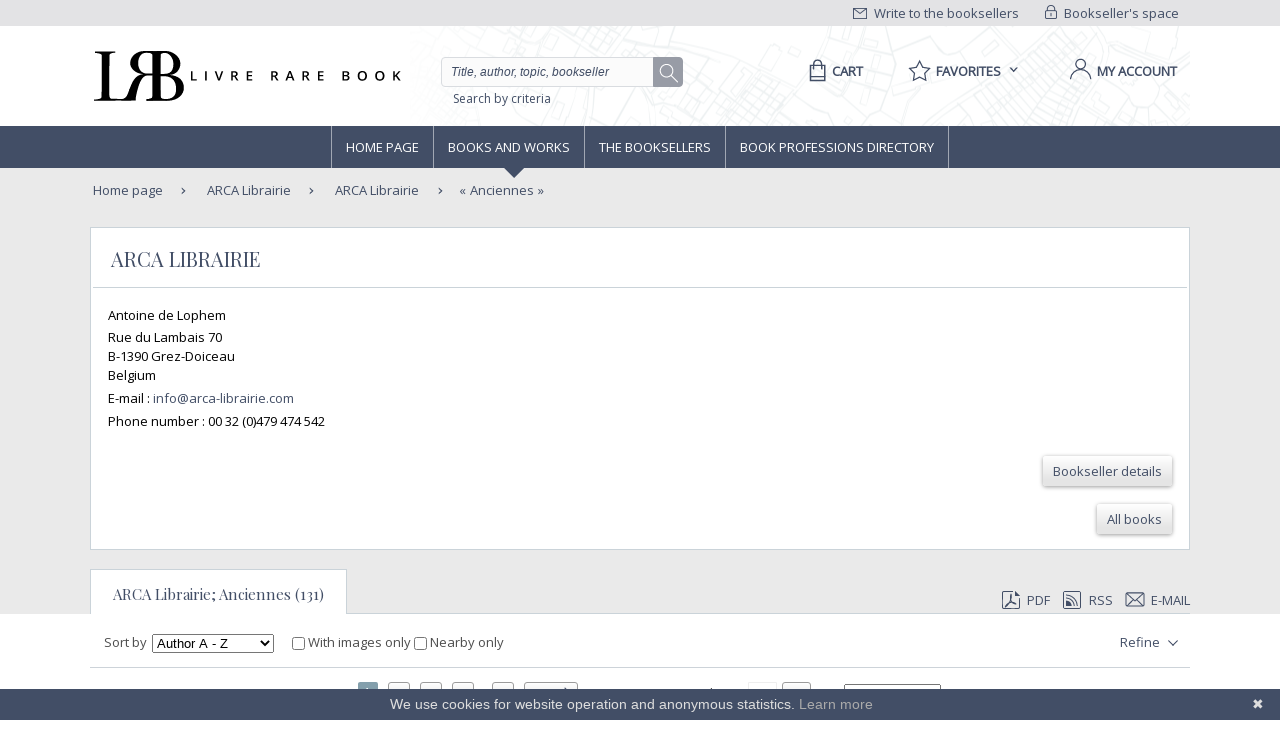

--- FILE ---
content_type: text/html;charset=UTF-8
request_url: https://www.livre-rare-book.com/t/UXB/398204356-anciennes/books/AUTHOR_AZ/0
body_size: 21404
content:
<!DOCTYPE html PUBLIC "-//W3C//DTD XHTML 1.0 Strict//EN" "http://www.w3.org/TR/xhtml1/DTD/xhtml1-strict.dtd" >
<html xmlns="http://www.w3.org/1999/xhtml" xml:lang="en" lang="en">
	
<head>
	<meta http-equiv="Content-Type" content="text/html; charset=UTF-8" />
	<meta http-equiv="X-UA-Compatible" content="IE=edge" />	
	<meta name="ROBOTS" content="NOODP" />
			<meta name="Keywords" content="Anciennes,Anciennes," />
	
	<meta property="fb:app_id" content="102716709823895" />
	<meta property="og:site_name" content="Livre Rare Book" />
		<title lang="en">Anciennes - ARCA Librairie - Livre Rare Book</title>
	
	<link rel="shortcut icon" href="https://static.livre-rare-book.com/images/favicon.ico" />
	<link rel="search" type="application/opensearchdescription+xml" title="Livre Rare Book Search" href="https://static.livre-rare-book.com/js/lrbopensearch.xml" />
	
	<link href="https://fonts.googleapis.com/css?family=Open+Sans|Playfair+Display" rel="stylesheet" />	
	<!--[if IE]>
	<link rel="stylesheet" href="https://static.livre-rare-book.com/css/ie.css" type="text/css" media="screen" /> 
	<![endif]-->
	<!--[if IE 7]>
	<link rel="stylesheet" href="https://static.livre-rare-book.com/css/ie7.css" type="text/css" media="screen" /> 
	<![endif]-->
	<!--[if IE 6]>
	<link rel="stylesheet" href="https://static.livre-rare-book.com/css/ie6.css" type="text/css" media="screen" /> 
	<![endif]-->
	
	<!--JAVASCRIPT LIB-->
	<script type="text/javascript" src="https://static.livre-rare-book.com/js/v4/v4.min.js"></script>
	<script type="text/javascript">
	//<![CDATA[
		function defer(method) {
		    if (window.jQuery) {
		        method();
		    } else {
		        setTimeout(function() { defer(method) }, 50);
		    }
		}
	//]]>
	</script>
		<script type="text/javascript">
		//<![CDATA[
			jQuery(function() { activateNavigationMenu('#livres'); });
		//]]>
		</script>
		<link rel="canonical" href="https://www.livre-rare-book.com/t/UXB/398204356-anciennes/books/AUTHOR_AZ/0" />
		<meta name="description" content="Livres sur le th&egrave;me Anciennes - ARCA Librairie" />
	
	<script defer="defer" async="async" type="text/javascript">
	//<![CDATA[
		defer(function () {
			jQuery(function() {
				initializeSearchField('topicSearch', 'Enter the searched theme');
				var urlQuery = getParameterByName('q');
				if (urlQuery != null && urlQuery.length > 0) {
					jQuery('#headerSearch').val(urlQuery);
				} else {
					initializeSearchField('headerSearch', 'Title, author, topic, bookseller');
				}
			});
	
			var options = { message: "We use cookies for website operation and anonymous statistics.", linkmsg: "Learn more", moreinfo: "/privacyPolicy", bg: "#424e66" };
			var cb = new Cookiebanner(options); cb.run();
		});
	//]]>
	</script>
	
	<link href="https://static.livre-rare-book.com/css/screen.min.css" media="screen, projection" rel="stylesheet" type="text/css" />

	<!-- Matomo -->
	<script>
	  var _paq = window._paq = window._paq || [];
	  /* tracker methods like "setCustomDimension" should be called before "trackPageView" */
	  _paq.push(["setDomains", ["*.www.livre-rare-book.com"]]);
	  _paq.push(["setExcludedQueryParams", ["cid","pid"]]);
	  _paq.push(['trackPageView']);
	  _paq.push(['enableLinkTracking']);
	  (function() {
	    var u="https://stats.livre-rare-book.com/";
	    _paq.push(['setTrackerUrl', u+'matomo.php']);
	    _paq.push(['setSiteId', '2']);
	    var d=document, g=d.createElement('script'), s=d.getElementsByTagName('script')[0];
	    g.async=true; g.src=u+'matomo.js'; s.parentNode.insertBefore(g,s);
	  })();
	</script>
	<noscript><p><img src="https://stats.livre-rare-book.com/matomo.php?idsite=2&amp;rec=1" style="border:0;" /></p></noscript>
	<!-- End Matomo Code -->

</head>

<body>
	<div id="page-showBooks">
		<a name="page-top"></a>
		<div id="header">
	    <div id="header-top">
	        <div class="container">
	            <div id="lrb-accroche"></div>
		        <div id="espace-libraires">
<form id="j_id16" name="j_id16" method="post" action="/modules/thesaurus/showBooks.seam" enctype="application/x-www-form-urlencoded">
<input type="hidden" name="j_id16" value="j_id16" />

<script type="text/javascript" src="/com_sun_faces_sunjsf.js.seam"></script>
<a href="#" onclick="if(typeof jsfcljs == 'function'){jsfcljs(document.getElementById('j_id16'),{'j_id16:j_id17':'j_id16:j_id17'},'');}return false">
		        			<img src="https://static.livre-rare-book.com/img/picto-cadenat.png" alt="bookseller account link representing a lock" />
		        			Bookseller's space</a><input type="hidden" name="javax.faces.ViewState" id="javax.faces.ViewState" value="j_id1" />
</form>
	        	</div>
		        <div id="ecrire-libraires"><a href="https://www.livre-rare-book.com/contactBooksellers" id="j_id20">
						<img src="https://static.livre-rare-book.com/img/picto-enveloppe.png" alt="write to bookseller link image representing an envelop" />
						Write to the booksellers</a>
		        </div>
	        </div>
	    </div>
	    <div id="header-main">
	        <div class="container">
	            <a href="/" class="logo" title="Home link">
  	            <span class="logo-picto"></span>
  	            <span class="logo-text"></span>
	            </a>
	            <div id="recherche">
	            	<form id="homeForm" method="post" action="/postv4.seam" enctype="application/x-www-form-urlencoded">
						<input id="headerSearch" name="query" type="text" value="Title, author, topic, bookseller" class="vide" aria-label="Quick search" />
						<div id="button-container">
							<a href="#" onclick="jQuery('#homeForm').submit(); return false;" title="search button" class="btn-search"></a>
           				</div>
					</form><a href="https://www.livre-rare-book.com/search/form" id="j_id23">Search by criteria</a>
	            </div>
	            <div id="sections">
	                <div id="panier">
	                    <a href="/cart" aria-label="Cart">
	                    	<span aria-label="Cart" class="menu-label">Cart</span>
						</a>
	                </div>
	                <div id="favoris">

	<div class="pullDownBox" id="favoritesPullDownBox" onclick="showPullDownBox('favorites');">
		<span class="pullDownBoxTitle">
			<span class="pullDownBoxTitleActivatedBG"></span>
			<span class="pullDownBoxTitleText">
								<span class="menu-label">Favorites</span>
				<span class="sprites-picto-lien-puce-bas"></span>
			</span>
		</span>
		<div class="pullDownBoxZone">
			<div class="pullDownBoxTop"></div>

	<div class="shadedBox">
		<div class="shadedBoxBG"></div>
		<div class="shadedBoxContent">
				<div class="pullDownBoxContent">
<form id="j_id30" name="j_id30" method="post" action="/modules/thesaurus/showBooks.seam" enctype="application/x-www-form-urlencoded">
<input type="hidden" name="j_id30" value="j_id30" />

									<ul id="favoritesMenu">
										<li><a href="#" onclick="if(typeof jsfcljs == 'function'){jsfcljs(document.getElementById('j_id30'),{'j_id30:j_id32':'j_id30:j_id32'},'');}return false" class="selection dernier">My selection of books</a>
										</li>
										<li><a href="#" onclick="if(typeof jsfcljs == 'function'){jsfcljs(document.getElementById('j_id30'),{'j_id30:j_id34':'j_id30:j_id34'},'');}return false">My favourite searches</a>
										</li>
									</ul><input type="hidden" name="javax.faces.ViewState" id="javax.faces.ViewState" value="j_id1" />
</form>
				</div>
		</div>
	</div>
		</div>
	</div>

	<script type="text/javascript" defer="defer">
		defer(function () {
			initPullDownBox('favorites');
		});
	</script>
	                </div>
	                
	                <div id="compte">
							<a href="#" onclick="activateOverlay('userLogin');"><span class="menu-label">My account</span></a>
	                </div>
	            </div>
	        </div>
	    </div>
	    </div><!-- fin header -->
	<!-- Navigation -->
			<div id="navigation">
				<div class="coeur-de-navigation">
					<ul class="navigation-horizontale">
						<li id="accueil" class="lien-menu">
							<a href="/">Home page</a>
							<div class="curseur-lien-menu"></div>
						</li>
						<li id="livres" class="lien-menu"><a href="javascript:toggleMenuLivres();">Books and works</a>
							<div class="curseur-lien-menu"></div>
							<div class="menu" id="menu-livres">
								<div class="menu-bg"></div>
<!-- 								<ul class="scope-nav"> -->
<!-- 									<li> -->
<!-- 										<a id="byTopicsTabLink" href="#" onclick="activateMenuTab('#byTopicsTab');" class="encours">By topics</a> -->
<!-- 										<div id="byTopicsTabArrow" class="current-arrow current"/> -->
<!-- 									</li> -->
<!-- 									<li> -->
<!-- 										<a id="byTimeTabLink" href="#" onclick="activateMenuTab('#byTimeTab');">By time</a> -->
<!-- 										<div id="byTimeTabArrow" class="current-arrow"/> -->
<!-- 									</li> -->
<!-- 									<li> -->
<!-- 										<a id="allBooksTabLink" href="#" onclick="activateMenuTab('#allBooksTab');" class="">All books</a> -->
<!-- 										<div id="allBooksTabArrow" class="current-arrow"/> -->
<!-- 									</li> -->
<!-- 								</ul> -->
								
								<div id="byTopicsTab" class="colonne-3">
										<div class="col-span">
											<ul>
													<li>
														<div class="sprites-picto-lien-puce-blanche"></div><a href="https://www.livre-rare-book.com/t/main/101099753-autographs/books/AUTHOR_AZ/0" id="j_id77:0:j_id79:0:j_id81" title="Browse theme Autographs">
		Autographs</a>
													</li>
													<li>
														<div class="sprites-picto-lien-puce-blanche"></div><a href="https://www.livre-rare-book.com/t/main/510539343-comicStrip/books/AUTHOR_AZ/0" id="j_id77:0:j_id79:1:j_id81" title="Browse theme Comic strip">
		Comic strip</a>
													</li>
													<li>
														<div class="sprites-picto-lien-puce-blanche"></div><a href="https://www.livre-rare-book.com/t/main/101132336-earlyPrintedBooks/books/AUTHOR_AZ/0" id="j_id77:0:j_id79:2:j_id81" title="Browse theme Early printed books ">
		Early printed books </a>
													</li>
													<li>
														<div class="sprites-picto-lien-puce-blanche"></div><a href="https://www.livre-rare-book.com/t/main/101138229-enfantina/books/AUTHOR_AZ/0" id="j_id77:0:j_id79:3:j_id81" title="Browse theme Enfantina">
		Enfantina</a>
													</li>
													<li>
														<div class="sprites-picto-lien-puce-blanche"></div><a href="https://www.livre-rare-book.com/t/main/101138250-engravings/books/AUTHOR_AZ/0" id="j_id77:0:j_id79:4:j_id81" title="Browse theme Engravings">
		Engravings</a>
													</li>
													<li>
														<div class="sprites-picto-lien-puce-blanche"></div><a href="https://www.livre-rare-book.com/t/main/101124883-esotericism/books/AUTHOR_AZ/0" id="j_id77:0:j_id79:5:j_id81" title="Browse theme Esotericism">
		Esotericism</a>
													</li>
													<li>
														<div class="sprites-picto-lien-puce-blanche"></div><a href="https://www.livre-rare-book.com/t/main/101115055-history/books/AUTHOR_AZ/0" id="j_id77:0:j_id79:6:j_id81" title="Browse theme History">
		History</a>
													</li>
											</ul>
										</div>
										<div class="col-span">
											<ul>
													<li>
														<div class="sprites-picto-lien-puce-blanche"></div><a href="https://www.livre-rare-book.com/t/main/101125329-industrialArtsCraftsFineArts/books/AUTHOR_AZ/0" id="j_id77:1:j_id79:0:j_id81" title="Browse theme Industrial arts &amp; crafts - fine arts">
		Industrial arts &amp; crafts - fine arts</a>
													</li>
													<li>
														<div class="sprites-picto-lien-puce-blanche"></div><a href="https://www.livre-rare-book.com/t/main/101100630-literature/books/AUTHOR_AZ/0" id="j_id77:1:j_id79:1:j_id81" title="Browse theme Literature ">
		Literature </a>
													</li>
													<li>
														<div class="sprites-picto-lien-puce-blanche"></div><a href="https://www.livre-rare-book.com/t/main/101132284-maps/books/AUTHOR_AZ/0" id="j_id77:1:j_id79:2:j_id81" title="Browse theme Maps">
		Maps</a>
													</li>
													<li>
														<div class="sprites-picto-lien-puce-blanche"></div><a href="https://www.livre-rare-book.com/t/main/101133346-music/books/AUTHOR_AZ/0" id="j_id77:1:j_id79:3:j_id81" title="Browse theme Music">
		Music</a>
													</li>
													<li>
														<div class="sprites-picto-lien-puce-blanche"></div><a href="https://www.livre-rare-book.com/t/main/101099308-photography/books/AUTHOR_AZ/0" id="j_id77:1:j_id79:4:j_id81" title="Browse theme Photography">
		Photography</a>
													</li>
													<li>
														<div class="sprites-picto-lien-puce-blanche"></div><a href="https://www.livre-rare-book.com/t/main/101114173-postcards/books/AUTHOR_AZ/0" id="j_id77:1:j_id79:5:j_id81" title="Browse theme Postcards">
		Postcards</a>
													</li>
													<li>
														<div class="sprites-picto-lien-puce-blanche"></div><a href="https://www.livre-rare-book.com/t/main/101130804-posters/books/AUTHOR_AZ/0" id="j_id77:1:j_id79:6:j_id81" title="Browse theme Posters">
		Posters</a>
													</li>
											</ul>
										</div>
										<div class="col-span">
											<ul>
													<li>
														<div class="sprites-picto-lien-puce-blanche"></div><a href="https://www.livre-rare-book.com/t/main/101132355-regionalism/books/AUTHOR_AZ/0" id="j_id77:2:j_id79:0:j_id81" title="Browse theme Regionalism">
		Regionalism</a>
													</li>
													<li>
														<div class="sprites-picto-lien-puce-blanche"></div><a href="https://www.livre-rare-book.com/t/main/101129750-religions/books/AUTHOR_AZ/0" id="j_id77:2:j_id79:1:j_id81" title="Browse theme Religions">
		Religions</a>
													</li>
													<li>
														<div class="sprites-picto-lien-puce-blanche"></div><a href="https://www.livre-rare-book.com/t/main/101129690-review/books/AUTHOR_AZ/0" id="j_id77:2:j_id79:2:j_id81" title="Browse theme Review">
		Review</a>
													</li>
													<li>
														<div class="sprites-picto-lien-puce-blanche"></div><a href="https://www.livre-rare-book.com/t/main/101133885-sciences/books/AUTHOR_AZ/0" id="j_id77:2:j_id79:3:j_id81" title="Browse theme Sciences">
		Sciences</a>
													</li>
													<li>
														<div class="sprites-picto-lien-puce-blanche"></div><a href="https://www.livre-rare-book.com/t/main/101099755-sports/books/AUTHOR_AZ/0" id="j_id77:2:j_id79:4:j_id81" title="Browse theme Sports">
		Sports</a>
													</li>
													<li>
														<div class="sprites-picto-lien-puce-blanche"></div><a href="https://www.livre-rare-book.com/t/main/101130812-travel/books/AUTHOR_AZ/0" id="j_id77:2:j_id79:5:j_id81" title="Browse theme Travel">
		Travel</a>
													</li>
													<li>
														<div class="sprites-picto-lien-puce-blanche"></div><a href="https://www.livre-rare-book.com/t/main/101113742-womenThe/books/AUTHOR_AZ/0" id="j_id77:2:j_id79:6:j_id81" title="Browse theme Women (the)">
		Women (the)</a>
													</li>
											</ul>
										</div>
								</div>
								
								<div id="byTimeTab">
									TODO
								</div>
								
								<div id="allBooksTab">
									TODO
								</div>
								
								<div class="fin-menu">
									<form method="post" action="/postTopic.seam" enctype="application/x-www-form-urlencoded">
										<label>Search for a topic</label>
										<input id="topicSearch" name="searchTopic" type="text" class="chercher" />
										<input type="hidden" name="thesaurusStringId" value="main" />
										<input type="submit" class="sprites-btn-chercher" value=" " />
									</form>
									<a href="#" onclick="toggleMenuLivres();" class="btn-fermer">
										Close
										<span class="sprites-btn-fermer"></span>
									</a>
								</div>
							</div>
						</li>
						<li id="libraires" class="lien-menu">
							<div class="curseur-lien-menu"></div>
							<a href="/bsa/Libraires">The Booksellers</a>
						</li>
						<li id="annuaire-des-metiers" class="lien-menu">
							 <div class="curseur-lien-menu"></div>
							<a href="/d/BS/annuaire/1">Book professions directory</a>
						</li>
					</ul>
				</div><!-- #coeur-de-navigation -->
			</div><!-- #Navigation -->
		
		<!-- corps de page -->	
		<div id="corps-de-page" class="avec-onglets">
			<div class="corps-de-page-bg"></div>
			
			<div id="globalMessages"><dl id="j_id94" class="rich-messages" style="display: none; "><dt></dt></dl>
			</div>
		<ul class="fil-ariane">
			<li class="premier">
				<a class="premier" href="/">Home page</a>
			</li>
				<li><a href="https://www.livre-rare-book.com/c/b%2Farca" id="j_id103:j_id105">
						ARCA Librairie</a>
				</li>
				<li><a href="https://www.livre-rare-book.com/t/UXB" id="j_id103:j_id109">
						ARCA Librairie</a>
				</li>
				<li>
					<a href="#" class="en-cours recherche">Anciennes</a>
				</li>
		</ul><div id="page-onglet-id" class="page-onglet">
			<!-- bookseller thesaurus menu -->

	<div class="encart-simple" style="padding-top: 1em;">
		<div class="cadre">
			<h2>ARCA Librairie</h2>
			
			<div> Antoine de Lophem
					<p>Rue du Lambais 70<br />B-1390 Grez-Doiceau<br /> Belgium<br />
					</p>
					<p>
						E-mail : <a href="mailto:info@arca-librairie.com">info@arca-librairie.com</a>
					</p>
					Phone number : <span class="contactInfo">00 32 (0)479 474 542</span>
					<br />
				
				<div style="text-align: right; margin-top: 2em; margin-bottom: 1em;"><a href="https://www.livre-rare-book.com/c/b%2Farca" id="j_id115:j_id144" class="btn-secondaire btn-without-margin">
						<span></span><span class="val">Bookseller details</span><span class="right"></span></a><br /><br /><a href="https://www.livre-rare-book.com/sbs/Books/uxb/arca" id="j_id115:j_id148" rel="nofollow" title="Books from ARCA Librairie" class="btn-secondaire btn-without-margin">
						<span></span><span class="val">All books</span><span class="right"></span></a>
				</div>
			</div>
		</div> <!-- end cadre -->
	</div> <!-- end encart-simple -->
				<br />
		
			<ul class="onglets colonne-24">
				<li id="bookResultsLink" class="onglet-bouton onglet-en-cours">
					<a href="#">ARCA Librairie; Anciennes (131)</a>
				</li>
				<li>

	<div class="export">
<form id="j_id166" name="j_id166" method="post" action="/modules/thesaurus/showBooks.seam" enctype="application/x-www-form-urlencoded">
<input type="hidden" name="j_id166" value="j_id166" />
<a href="https://www.livre-rare-book.com/search/pdf?topic=398204356&amp;resultsPerPage=25&amp;sorting=AUTHOR_AZ&amp;ageFilter=ALL" id="j_id166:j_id171" rel="nofollow" target="_blank">
				<span class="sprites-picto-pdf"></span>PDF</a><a href="https://www.livre-rare-book.com/search/rss?topic=398204356&amp;resultsPerPage=25&amp;sorting=AUTHOR_AZ&amp;ageFilter=ALL" id="j_id166:j_id173" rel="alternate" target="_blank" type="application/rss+xml">
				<span class="sprites-picto-rss"></span>RSS</a>
			<a href="#" onclick="activateOverlay('emailExport'); return false;">
				<span class="sprites-picto-email"></span>E-mail
			</a><input type="hidden" name="javax.faces.ViewState" id="javax.faces.ViewState" value="j_id1" />
</form>
	</div>
				</li>
			</ul></div>
			
			<!-- coeur de page -->
			<div id="coeur-de-page">
		
		<!-- topic book list --><div id="bookResults" class="contenu-resultat colonne-24">

	<div class="filtres">
<form id="changeFilterForm" name="changeFilterForm" method="post" action="/modules/thesaurus/showBooks.seam" enctype="application/x-www-form-urlencoded">
<input type="hidden" name="changeFilterForm" value="changeFilterForm" />
<input id="changeFilterForm:hiddenChangeFilterSubmit" type="submit" name="changeFilterForm:hiddenChangeFilterSubmit" value="hidden" style="display: none; visibility: hidden;" />
			
			<span class="libelle">Sort by</span><select id="changeFilterForm:changeSortingMenu" name="changeFilterForm:changeSortingMenu" size="1" onchange="document.getElementById('changeFilterForm:hiddenChangeFilterSubmit').click();return false;">	<option value="RELEVANCE">Relevance</option>
	<option value="AUTHOR_AZ" selected="selected">Author A - Z</option>
	<option value="AUTHOR_ZA">Author Z - A</option>
	<option value="TITLE_AZ">Title A - Z</option>
	<option value="TITLE_ZA">Title Z - A</option>
	<option value="PRICE_ASCENDING">Ascending price</option>
	<option value="PRICE_DESCENDING">Descending price</option>
	<option value="SELLER_AZ">Bookseller A - Z</option>
	<option value="SELLER_ZA">Bookseller Z - A</option>
	<option value="TIME_SEGMENTS">Addition date</option>
</select>
			
			<label class="check-label"><input type="checkbox" name="changeFilterForm:j_id193" onchange="jQuery('body').css('cursor', 'wait'); document.getElementById('changeFilterForm:hiddenChangeFilterSubmit').click(); return false;" />
				With images only
			</label>
			 
			<label class="check-label" id="check-coordinates">
				<input type="checkbox" />
				Nearby only
			</label>
			<input id="searchForm:latInput" type="hidden" name="lat" style="display: none; visibility: hidden;" />
			<input id="searchForm:longInput" type="hidden" name="long" style="display: none; visibility: hidden;" />
				<div class="bouton-liste" id="menu-affiner">
					<a href="#" onclick="toggleFacetList(); return false;" class="lien">
						Refine
						<span class="sprites-btn-down"></span>
					</a>
				</div><input type="hidden" name="javax.faces.ViewState" id="javax.faces.ViewState" value="j_id1" />
</form>
		<div id="liste-affiner">
			<ul id="small-facets">
						<li class="group">
							<h3>Century</h3><a href="https://www.livre-rare-book.com/search/results?author=&amp;title=&amp;description=&amp;sorting=AUTHOR_AZ&amp;ageFilter=ALL&amp;century=EITHEENTH&amp;topic=398204356&amp;currentFairFilter=false&amp;resultsPerPage=25" id="j_id197:j_id199:0:j_id200:j_id202:0:j_id203" title="Search of bookseller : ARCA Librairie; topic : Anciennes; century : 18th" class="facetItem">
									18th<span> (1)</span></a>
								<br /><a href="https://www.livre-rare-book.com/search/results?author=&amp;title=&amp;description=&amp;sorting=AUTHOR_AZ&amp;ageFilter=ALL&amp;century=NINETEENTH&amp;topic=398204356&amp;currentFairFilter=false&amp;resultsPerPage=25" id="j_id197:j_id199:0:j_id200:j_id202:1:j_id203" title="Search of bookseller : ARCA Librairie; topic : Anciennes; century : 19th" class="facetItem">
									19th<span> (8)</span></a>
								<br /><a href="https://www.livre-rare-book.com/search/results?author=&amp;title=&amp;description=&amp;sorting=AUTHOR_AZ&amp;ageFilter=ALL&amp;century=TWENTIETH&amp;topic=398204356&amp;currentFairFilter=false&amp;resultsPerPage=25" id="j_id197:j_id199:0:j_id200:j_id202:2:j_id203" title="Search of bookseller : ARCA Librairie; topic : Anciennes; century : 20th" class="facetItem">
									20th<span> (104)</span></a>
								<br /><a href="https://www.livre-rare-book.com/search/results?author=&amp;title=&amp;description=&amp;sorting=AUTHOR_AZ&amp;ageFilter=ALL&amp;century=TWENTY_FIRST&amp;topic=398204356&amp;currentFairFilter=false&amp;resultsPerPage=25" id="j_id197:j_id199:0:j_id200:j_id202:3:j_id203" title="Search of bookseller : ARCA Librairie; topic : Anciennes; century : 21st" class="facetItem">
									21st<span> (7)</span></a>
								<br />
						</li>
			</ul>
			<div style="clear: both;"></div>
			<div id="big-facets">
			</div>
			<div style="clear: both; margin-top: 1em;"></div>
		</div> <!-- # liste-affiner -->
	</div>
<form id="paginationFormtop" name="paginationFormtop" method="post" action="/modules/thesaurus/showBooks.seam" class="pagination formulaire" enctype="application/x-www-form-urlencoded" style="display: block;">
<input type="hidden" name="paginationFormtop" value="paginationFormtop" />

				<a href="#" class="btn-page-current">
					<span></span><span class="val">1</span><span class="right"></span>
				</a><a href="https://www.livre-rare-book.com/t/UXB/398204356-anciennes/books/AUTHOR_AZ/25" id="paginationFormtop:j_id273:1:j_id276" rel="nofollow" class="btn-page">
				<span></span><span class="val">2</span><span class="right"></span></a><a href="https://www.livre-rare-book.com/t/UXB/398204356-anciennes/books/AUTHOR_AZ/50" id="paginationFormtop:j_id273:2:j_id276" rel="nofollow" class="btn-page">
				<span></span><span class="val">3</span><span class="right"></span></a><a href="https://www.livre-rare-book.com/t/UXB/398204356-anciennes/books/AUTHOR_AZ/75" id="paginationFormtop:j_id273:3:j_id276" rel="nofollow" class="btn-page">
				<span></span><span class="val">4</span><span class="right"></span></a>
			<span class="separateur">...</span><a href="https://www.livre-rare-book.com/t/UXB/398204356-anciennes/books/AUTHOR_AZ/125" id="paginationFormtop:j_id285:j_id287" rel="nofollow" class="btn-page">
				<span></span><span class="val">6</span><span class="right"></span></a><a href="https://www.livre-rare-book.com/t/UXB/398204356-anciennes/books/AUTHOR_AZ/25" id="paginationFormtop:j_id290:j_id291" rel="nofollow" class="btn-page-next">
				<span></span><span class="val">Next</span><span class="right"></span></a>
		
		<span class="libelle">Exact page number ?</span>
		<input type="text" name="page" value="1" class="page-num" id="pageInputtop" /><a id="paginationFormtop:submitPageChangetop" href="#" onclick="if(typeof jsfcljs == 'function'){jsfcljs(document.getElementById('paginationFormtop'),{'paginationFormtop:submitPageChangetop':'paginationFormtop:submitPageChangetop','q':'','reference':'','author':'','title':'','description':'','keywords':'','keycodes':'','ISBN':'','minPrice':'0.0','maxPrice':'0.0','minYear':'0','maxYear':'0','sorting':'AUTHOR_AZ','type':'ALL','ageFilter':'ALL','century':'ALL','matchTypeList':'ALL','lang':'','syndicateId':'','sellerCode':'','topic':'398204356','country':''},'');}return false" class="btn-page btn-ok">
			
			<span></span><span class="val">OK</span><span class="right"></span></a><select name="paginationFormtop:j_id318" class="result-per-page" size="1" onchange="document.getElementById('paginationFormtop:hiddenChangeResultsPerPageSubmittop').click();return false;">	<option value="5">5 per page</option>
	<option value="10">10 per page</option>
	<option value="25" selected="selected">25 per page</option>
	<option value="50">50 per page</option>
	<option value="100">100 per page</option>
</select><input id="paginationFormtop:hiddenChangeResultsPerPageSubmittop" type="submit" name="paginationFormtop:hiddenChangeResultsPerPageSubmittop" value="hidden" style="display: none; visibility: hidden;" /><input type="hidden" name="javax.faces.ViewState" id="javax.faces.ViewState" value="j_id1" />
</form>

<!-- Livre -->
	<div class="livre livre-apercu ">
		<div class="cadre" onmouseover="preload(3527007969)">
			<div class="apercu">
					<p class="auteur">
						&#8206;AGRAPART Christian (Dr.),&#8206;
					</p>
				<p class="reference">Reference : 19984</p>
					<p class="date-parution">(1988)</p>
				<div class="actions"><a href="https://www.livre-rare-book.com/book/15728802/19984" id="j_id324:0:j_id337" class="btn-secondaire">
						<span></span><span class="val">See the book</span><span class="right"></span></a>
				</div>					
			</div>	
			
			<!-- 'default' template --><div id="j_id324:0:j_id342" class="description">
					<h4 class="titre"><a href="https://www.livre-rare-book.com/book/15728802/19984" id="j_id324:0:j_id343:j_id345">
							&#8206;La chromatoth&eacute;rapie et ses applications.&#8206;</a>
					</h4>
					<p class="description-texte">&#8206;Melun, &eacute;ditions interligne,  1988.    In-8&deg;,  221 pp., ill. n&amp;b, int&eacute;rieur frais. Br., couv. ill. couleur (couv. l&eacute;g. us.). Bon &eacute;tat g&eacute;n&eacute;ral sinon.&#8206;</p>
											
				<hr />
					<p class="description-texte">&#8206;Avec la collaboration de Mich&egrave;le Agrapart-Delmas et Docteur Georges Spido (partie physique). &#8206;</p></div>
			
			<!-- 'image' template -->
									
			<div class="information">
<!--				<s:cache enabled="true" key="en" region="/Booksellers/Book/v4UXB"> -->
					<div class="libraire">
						<a href="/c/b/arca" styleClass="quickLinks">ARCA Librairie</a> - Grez-Doiceau
					</div>
						<p>Phone number : 00 32 (0)479 474 542</p>
<!--				</s:cache> -->
				
				<div class="prix"><span class="price">EUR70.00</span>
		<span class="price" style="font-size: x-small; font-style: italic;">
		(&euro;70.00
		)
		</span>
				</div>
				<div class="actions"><form id="j_id324:0:j_id437" name="j_id324:0:j_id437" method="post" action="/modules/thesaurus/showBooks.seam"><div id="j_id324:0:j_id437:cartAction"><a class="btn-primaire" href="#" id="j_id324:0:j_id437:j_id439" name="j_id324:0:j_id437:j_id439" onclick="A4J.AJAX.Submit('j_id324:0:j_id437',event,{'oncomplete':function(request,event,data){showCartOverlay();},'similarityGroupingId':'j_id324:0:j_id437:j_id439','parameters':{'bookId':'3527007969','j_id324:0:j_id437:j_id439':'j_id324:0:j_id437:j_id439'} ,'containerId':'j_id324:0:j_id437:j_id438'} );return false;">
				<span></span><span class="val">Add to cart</span><span class="right"></span></a></div><div id="j_id324:0:j_id437:favoriteAction"><a class="selectionToggleLink" href="#" id="j_id324:0:j_id437:j_id445" name="j_id324:0:j_id437:j_id445" onclick="A4J.AJAX.Submit('j_id324:0:j_id437',event,{'oncomplete':function(request,event,data){togggleStarPicto(this, 'Add to the selection', 'Remove from the selection');},'similarityGroupingId':'j_id324:0:j_id437:j_id445','parameters':{'j_id324:0:j_id437:j_id445':'j_id324:0:j_id437:j_id445','booksellerId':15728802,'veto':'true','bookReference':'19984'} ,'containerId':'j_id324:0:j_id437:j_id444'} );return false;" style="margin-top: 0.6em; display: block; margin-left: -1em;" title="Add to the selection">
					<span class="star sprites-favorite-grey"></span>
					<span class="text">Add to the selection</span></a></div><input type="hidden" autocomplete="off" name="j_id324:0:j_id437" value="j_id324:0:j_id437" /><input type="hidden" autocomplete="off" name="autoScroll" value="" /><input type="hidden" autocomplete="off" name="j_id324:0:j_id437:_link_hidden_" value="" /><input type="hidden" autocomplete="off" name="j_id324:0:j_id437:j_idcl" value="" /><script type="text/javascript">function clear_j_id324_3A0_3Aj_id437() {
_clearJSFFormParameters('j_id324:0:j_id437','',['j_id324:0:j_id437:_link_hidden_','j_id324:0:j_id437:j_idcl']);
}
function clearFormHiddenParams_j_id324_3A0_3Aj_id437(){clear_j_id324_3A0_3Aj_id437();}
function clearFormHiddenParams_j_id324_0_j_id437(){clear_j_id324_3A0_3Aj_id437();}
clear_j_id324_3A0_3Aj_id437();</script><input type="hidden" name="javax.faces.ViewState" id="javax.faces.ViewState" value="j_id1" /></form>
				</div>
			</div>				
		</div><!-- # cadre -->
		<div class="livre-bottom-bg"></div>
	</div><!-- # livre -->

<!-- Livre -->
	<div class="livre livre-apercu ">
		<div class="cadre" onmouseover="preload(3527006829)">
			<div class="apercu">
					<p class="auteur">
						&#8206;ANTZ Andr&eacute;,&#8206;
					</p>
				<p class="reference">Reference : 9102</p>
					<p class="date-parution">(1985)</p>
				<div class="actions"><a href="https://www.livre-rare-book.com/book/15728802/9102" id="j_id324:1:j_id337" class="btn-secondaire">
						<span></span><span class="val">See the book</span><span class="right"></span></a>
				</div>					
			</div>	
			
			<!-- 'default' template --><div id="j_id324:1:j_id342" class="description">
					<h4 class="titre"><a href="https://www.livre-rare-book.com/book/15728802/9102" id="j_id324:1:j_id343:j_id345">
							&#8206;La sant&eacute; par les rem&egrave;des naturels.&#8206;</a>
					</h4>
					<p class="description-texte">&#8206; Editions Jean-Claude Latt&egrave;s, Tr&eacute;vise  1985,    In-8,  156 pp., couv. illustr&eacute;e. br.&#8206;</p>
											
				<hr /></div>
			
			<!-- 'image' template -->
									
			<div class="information">
<!--				<s:cache enabled="true" key="en" region="/Booksellers/Book/v4UXB"> -->
					<div class="libraire">
						<a href="/c/b/arca" styleClass="quickLinks">ARCA Librairie</a> - Grez-Doiceau
					</div>
						<p>Phone number : 00 32 (0)479 474 542</p>
<!--				</s:cache> -->
				
				<div class="prix"><span class="price">EUR5.00</span>
		<span class="price" style="font-size: x-small; font-style: italic;">
		(&euro;5.00
		)
		</span>
				</div>
				<div class="actions"><form id="j_id324:1:j_id437" name="j_id324:1:j_id437" method="post" action="/modules/thesaurus/showBooks.seam"><div id="j_id324:1:j_id437:cartAction"><a class="btn-primaire" href="#" id="j_id324:1:j_id437:j_id439" name="j_id324:1:j_id437:j_id439" onclick="A4J.AJAX.Submit('j_id324:1:j_id437',event,{'oncomplete':function(request,event,data){showCartOverlay();},'similarityGroupingId':'j_id324:1:j_id437:j_id439','parameters':{'j_id324:1:j_id437:j_id439':'j_id324:1:j_id437:j_id439','bookId':'3527006829'} ,'containerId':'j_id324:1:j_id437:j_id438'} );return false;">
				<span></span><span class="val">Add to cart</span><span class="right"></span></a></div><div id="j_id324:1:j_id437:favoriteAction"><a class="selectionToggleLink" href="#" id="j_id324:1:j_id437:j_id445" name="j_id324:1:j_id437:j_id445" onclick="A4J.AJAX.Submit('j_id324:1:j_id437',event,{'oncomplete':function(request,event,data){togggleStarPicto(this, 'Add to the selection', 'Remove from the selection');},'similarityGroupingId':'j_id324:1:j_id437:j_id445','parameters':{'j_id324:1:j_id437:j_id445':'j_id324:1:j_id437:j_id445','booksellerId':15728802,'veto':'true','bookReference':'9102'} ,'containerId':'j_id324:1:j_id437:j_id444'} );return false;" style="margin-top: 0.6em; display: block; margin-left: -1em;" title="Add to the selection">
					<span class="star sprites-favorite-grey"></span>
					<span class="text">Add to the selection</span></a></div><input type="hidden" autocomplete="off" name="j_id324:1:j_id437" value="j_id324:1:j_id437" /><input type="hidden" autocomplete="off" name="autoScroll" value="" /><input type="hidden" autocomplete="off" name="j_id324:1:j_id437:_link_hidden_" value="" /><input type="hidden" autocomplete="off" name="j_id324:1:j_id437:j_idcl" value="" /><script type="text/javascript">function clear_j_id324_3A1_3Aj_id437() {
_clearJSFFormParameters('j_id324:1:j_id437','',['j_id324:1:j_id437:_link_hidden_','j_id324:1:j_id437:j_idcl']);
}
function clearFormHiddenParams_j_id324_3A1_3Aj_id437(){clear_j_id324_3A1_3Aj_id437();}
function clearFormHiddenParams_j_id324_1_j_id437(){clear_j_id324_3A1_3Aj_id437();}
clear_j_id324_3A1_3Aj_id437();</script><input type="hidden" name="javax.faces.ViewState" id="javax.faces.ViewState" value="j_id1" /></form>
				</div>
			</div>				
		</div><!-- # cadre -->
		<div class="livre-bottom-bg"></div>
	</div><!-- # livre -->

<!-- Livre -->
	<div class="livre livre-apercu ">
		<div class="cadre" onmouseover="preload(3527007192)">
			<div class="apercu">
					<p class="auteur">
						&#8206;ARNULPHY Victor (dr.),&#8206;
					</p>
				<p class="reference">Reference : 11781</p>
					<p class="date-parution">(1908)</p>
				<div class="actions"><a href="https://www.livre-rare-book.com/book/15728802/11781" id="j_id324:2:j_id337" class="btn-secondaire">
						<span></span><span class="val">See the book</span><span class="right"></span></a>
				</div>					
			</div>	
			
			<!-- 'default' template --><div id="j_id324:2:j_id342" class="description">
					<h4 class="titre"><a href="https://www.livre-rare-book.com/book/15728802/11781" id="j_id324:2:j_id343:j_id345">
							&#8206;La Sant&eacute; par la Respiration : cours complet de Gymnastique Respiratoire suivi d'un Manuel de Th&eacute;rapeutique Respiratoire.&#8206;</a>
					</h4>
					<p class="description-texte">&#8206;Paris, Biblioth&egrave;que Universelle Beaudelot,  1908. Deuxi&egrave;me &eacute;dition, augment&eacute;e d'un important Chapitre sur la Respiration dans les Sports et l'Athl&eacute;tisme   In-8&deg;,  83 pp., jolis bandeaux, non coup&eacute;, tr&egrave;s bon &eacute;tat int&eacute;rieur, frais. Br., couv. impr. d'&eacute;d. (4&egrave;me de couv. salie, &eacute;tiq. de classement en t&ecirc;te du 1er de couv.).&#8206;</p>
											
				<hr /><div id="j_id324:2:j_id353" class="galerie"><a href="https://www.livre-rare-book.com/book/15728802/11781" id="j_id324:2:j_id358" class="lien-voir">
							<img src="https://static.livre-rare-book.com/pictures/UXB/11781_thumb.jpg" alt="La Sant&eacute; par la Respiration : cours complet de Gymnastique Respiratoire suivi d'un Manuel de Th&eacute;rapeutique Respiratoire.. ARNULPHY Victor (dr.)," />
							<img src="https://static.livre-rare-book.com/pictures/UXB/11781_1_thumb.jpg" alt="La Sant&eacute; par la Respiration : cours complet de Gymnastique Respiratoire suivi d'un Manuel de Th&eacute;rapeutique Respiratoire.. ARNULPHY Victor (dr.)," /></a></div></div>
			
			<!-- 'image' template -->
									
			<div class="information">
<!--				<s:cache enabled="true" key="en" region="/Booksellers/Book/v4UXB"> -->
					<div class="libraire">
						<a href="/c/b/arca" styleClass="quickLinks">ARCA Librairie</a> - Grez-Doiceau
					</div>
						<p>Phone number : 00 32 (0)479 474 542</p>
<!--				</s:cache> -->
				
				<div class="prix"><span class="price">EUR70.00</span>
		<span class="price" style="font-size: x-small; font-style: italic;">
		(&euro;70.00
		)
		</span>
				</div>
				<div class="actions"><form id="j_id324:2:j_id437" name="j_id324:2:j_id437" method="post" action="/modules/thesaurus/showBooks.seam"><div id="j_id324:2:j_id437:cartAction"><a class="btn-primaire" href="#" id="j_id324:2:j_id437:j_id439" name="j_id324:2:j_id437:j_id439" onclick="A4J.AJAX.Submit('j_id324:2:j_id437',event,{'oncomplete':function(request,event,data){showCartOverlay();},'similarityGroupingId':'j_id324:2:j_id437:j_id439','parameters':{'j_id324:2:j_id437:j_id439':'j_id324:2:j_id437:j_id439','bookId':'3527007192'} ,'containerId':'j_id324:2:j_id437:j_id438'} );return false;">
				<span></span><span class="val">Add to cart</span><span class="right"></span></a></div><div id="j_id324:2:j_id437:favoriteAction"><a class="selectionToggleLink" href="#" id="j_id324:2:j_id437:j_id445" name="j_id324:2:j_id437:j_id445" onclick="A4J.AJAX.Submit('j_id324:2:j_id437',event,{'oncomplete':function(request,event,data){togggleStarPicto(this, 'Add to the selection', 'Remove from the selection');},'similarityGroupingId':'j_id324:2:j_id437:j_id445','parameters':{'booksellerId':15728802,'veto':'true','j_id324:2:j_id437:j_id445':'j_id324:2:j_id437:j_id445','bookReference':'11781'} ,'containerId':'j_id324:2:j_id437:j_id444'} );return false;" style="margin-top: 0.6em; display: block; margin-left: -1em;" title="Add to the selection">
					<span class="star sprites-favorite-grey"></span>
					<span class="text">Add to the selection</span></a></div><input type="hidden" autocomplete="off" name="j_id324:2:j_id437" value="j_id324:2:j_id437" /><input type="hidden" autocomplete="off" name="autoScroll" value="" /><input type="hidden" autocomplete="off" name="j_id324:2:j_id437:_link_hidden_" value="" /><input type="hidden" autocomplete="off" name="j_id324:2:j_id437:j_idcl" value="" /><script type="text/javascript">function clear_j_id324_3A2_3Aj_id437() {
_clearJSFFormParameters('j_id324:2:j_id437','',['j_id324:2:j_id437:_link_hidden_','j_id324:2:j_id437:j_idcl']);
}
function clearFormHiddenParams_j_id324_3A2_3Aj_id437(){clear_j_id324_3A2_3Aj_id437();}
function clearFormHiddenParams_j_id324_2_j_id437(){clear_j_id324_3A2_3Aj_id437();}
clear_j_id324_3A2_3Aj_id437();</script><input type="hidden" name="javax.faces.ViewState" id="javax.faces.ViewState" value="j_id1" /></form>
				</div>
			</div>				
		</div><!-- # cadre -->
		<div class="livre-bottom-bg"></div>
	</div><!-- # livre -->

<!-- Livre -->
	<div class="livre livre-apercu ">
		<div class="cadre" onmouseover="preload(3527007377)">
			<div class="apercu">
					<p class="auteur">
						&#8206;AUTEROCHE B., GERVAIS G., AUTEROCHE M., NAVAILH P., TOUI-KAN E.,&#8206;
					</p>
				<p class="reference">Reference : 19062</p>
					<p class="date-parution">(1989)</p>
				<div class="actions"><a href="https://www.livre-rare-book.com/book/15728802/19062" id="j_id324:3:j_id337" class="btn-secondaire">
						<span></span><span class="val">See the book</span><span class="right"></span></a>
				</div>					
			</div>	
			
			<!-- 'default' template --><div id="j_id324:3:j_id342" class="description">
					<h4 class="titre"><a href="https://www.livre-rare-book.com/book/15728802/19062" id="j_id324:3:j_id343:j_id345">
							&#8206;Pratique des aiguilles et de la moxibustion.&#8206;</a>
					</h4>
					<p class="description-texte">&#8206;Paris, Maloine,  1989.    In-8&deg;  xxiii-204 pp., nombr. ill. in texte. Envoi ms. de l'auteur (l&eacute;g. rouss. sur les gardes, int&eacute;rieur frais). Rel. d'&eacute;d. (tr&egrave;s l&eacute;g. d&eacute;fraichie, bon &eacute;tat g&eacute;n&eacute;ral).&#8206;</p>
											
				<hr /><div id="j_id324:3:j_id353" class="galerie"><a href="https://www.livre-rare-book.com/book/15728802/19062" id="j_id324:3:j_id358" class="lien-voir">
							<img src="https://static.livre-rare-book.com/pictures/UXB/19062_thumb.jpg" alt="Pratique des aiguilles et de la moxibustion.. AUTEROCHE B., GERVAIS G., AUTEROCHE M., NAVAILH P., TOUI-KAN E.," /></a></div></div>
			
			<!-- 'image' template -->
									
			<div class="information">
<!--				<s:cache enabled="true" key="en" region="/Booksellers/Book/v4UXB"> -->
					<div class="libraire">
						<a href="/c/b/arca" styleClass="quickLinks">ARCA Librairie</a> - Grez-Doiceau
					</div>
						<p>Phone number : 00 32 (0)479 474 542</p>
<!--				</s:cache> -->
				
				<div class="prix"><span class="price">EUR145.00</span>
		<span class="price" style="font-size: x-small; font-style: italic;">
		(&euro;145.00
		)
		</span>
				</div>
				<div class="actions"><form id="j_id324:3:j_id437" name="j_id324:3:j_id437" method="post" action="/modules/thesaurus/showBooks.seam"><div id="j_id324:3:j_id437:cartAction"><a class="btn-primaire" href="#" id="j_id324:3:j_id437:j_id439" name="j_id324:3:j_id437:j_id439" onclick="A4J.AJAX.Submit('j_id324:3:j_id437',event,{'oncomplete':function(request,event,data){showCartOverlay();},'similarityGroupingId':'j_id324:3:j_id437:j_id439','parameters':{'bookId':'3527007377','j_id324:3:j_id437:j_id439':'j_id324:3:j_id437:j_id439'} ,'containerId':'j_id324:3:j_id437:j_id438'} );return false;">
				<span></span><span class="val">Add to cart</span><span class="right"></span></a></div><div id="j_id324:3:j_id437:favoriteAction"><a class="selectionToggleLink" href="#" id="j_id324:3:j_id437:j_id445" name="j_id324:3:j_id437:j_id445" onclick="A4J.AJAX.Submit('j_id324:3:j_id437',event,{'oncomplete':function(request,event,data){togggleStarPicto(this, 'Add to the selection', 'Remove from the selection');},'similarityGroupingId':'j_id324:3:j_id437:j_id445','parameters':{'j_id324:3:j_id437:j_id445':'j_id324:3:j_id437:j_id445','booksellerId':15728802,'veto':'true','bookReference':'19062'} ,'containerId':'j_id324:3:j_id437:j_id444'} );return false;" style="margin-top: 0.6em; display: block; margin-left: -1em;" title="Add to the selection">
					<span class="star sprites-favorite-grey"></span>
					<span class="text">Add to the selection</span></a></div><input type="hidden" autocomplete="off" name="j_id324:3:j_id437" value="j_id324:3:j_id437" /><input type="hidden" autocomplete="off" name="autoScroll" value="" /><input type="hidden" autocomplete="off" name="j_id324:3:j_id437:_link_hidden_" value="" /><input type="hidden" autocomplete="off" name="j_id324:3:j_id437:j_idcl" value="" /><script type="text/javascript">function clear_j_id324_3A3_3Aj_id437() {
_clearJSFFormParameters('j_id324:3:j_id437','',['j_id324:3:j_id437:_link_hidden_','j_id324:3:j_id437:j_idcl']);
}
function clearFormHiddenParams_j_id324_3A3_3Aj_id437(){clear_j_id324_3A3_3Aj_id437();}
function clearFormHiddenParams_j_id324_3_j_id437(){clear_j_id324_3A3_3Aj_id437();}
clear_j_id324_3A3_3Aj_id437();</script><input type="hidden" name="javax.faces.ViewState" id="javax.faces.ViewState" value="j_id1" /></form>
				</div>
			</div>				
		</div><!-- # cadre -->
		<div class="livre-bottom-bg"></div>
	</div><!-- # livre -->

<!-- Livre -->
	<div class="livre livre-apercu ">
		<div class="cadre" onmouseover="preload(3527007589)">
			<div class="apercu">
					<p class="auteur">
						&#8206;BAILLOU Guillaume de,&#8206;
					</p>
				<p class="reference">Reference : 19464</p>
					<p class="date-parution">(2021)</p>
				<div class="actions"><a href="https://www.livre-rare-book.com/book/15728802/19464" id="j_id324:4:j_id337" class="btn-secondaire">
						<span></span><span class="val">See the book</span><span class="right"></span></a>
				</div>					
			</div>	
			
			<!-- 'default' template --><div id="j_id324:4:j_id342" class="description">
					<h4 class="titre"><a href="https://www.livre-rare-book.com/book/15728802/19464" id="j_id324:4:j_id343:j_id345">
							&#8206;Les deux livres des &eacute;pid&eacute;mies et &eacute;ph&eacute;m&eacute;rides.&#8206;</a>
					</h4>
					<p class="description-texte">&#8206;Paris, les belles lettres, science et humanisme, 2021.    Fort in-8&deg;,  cxxx-428 pp., int&eacute;rieur frais. Br. Proche du neuf.&#8206;</p>
											
				<hr /><div id="j_id324:4:j_id353" class="galerie"><a href="https://www.livre-rare-book.com/book/15728802/19464" id="j_id324:4:j_id358" class="lien-voir">
							<img src="https://static.livre-rare-book.com/pictures/UXB/19464_thumb.jpg" alt="Les deux livres des &eacute;pid&eacute;mies et &eacute;ph&eacute;m&eacute;rides.. BAILLOU Guillaume de," />
							<img src="https://static.livre-rare-book.com/pictures/UXB/19464_1_thumb.jpg" alt="Les deux livres des &eacute;pid&eacute;mies et &eacute;ph&eacute;m&eacute;rides.. BAILLOU Guillaume de," /></a></div>
					<p class="description-texte">&#8206;Edition critique, traduction et notes. Pr&eacute;sentation et notes de Jo&euml;l Coste. Traduction d'H&eacute;l&egrave;ne Kalnin-Maggiori et Jo&euml;l Coste. &#8206;</p></div>
			
			<!-- 'image' template -->
									
			<div class="information">
<!--				<s:cache enabled="true" key="en" region="/Booksellers/Book/v4UXB"> -->
					<div class="libraire">
						<a href="/c/b/arca" styleClass="quickLinks">ARCA Librairie</a> - Grez-Doiceau
					</div>
						<p>Phone number : 00 32 (0)479 474 542</p>
<!--				</s:cache> -->
				
				<div class="prix"><span class="price">EUR40.00</span>
		<span class="price" style="font-size: x-small; font-style: italic;">
		(&euro;40.00
		)
		</span>
				</div>
				<div class="actions"><form id="j_id324:4:j_id437" name="j_id324:4:j_id437" method="post" action="/modules/thesaurus/showBooks.seam"><div id="j_id324:4:j_id437:cartAction"><a class="btn-primaire" href="#" id="j_id324:4:j_id437:j_id439" name="j_id324:4:j_id437:j_id439" onclick="A4J.AJAX.Submit('j_id324:4:j_id437',event,{'oncomplete':function(request,event,data){showCartOverlay();},'similarityGroupingId':'j_id324:4:j_id437:j_id439','parameters':{'bookId':'3527007589','j_id324:4:j_id437:j_id439':'j_id324:4:j_id437:j_id439'} ,'containerId':'j_id324:4:j_id437:j_id438'} );return false;">
				<span></span><span class="val">Add to cart</span><span class="right"></span></a></div><div id="j_id324:4:j_id437:favoriteAction"><a class="selectionToggleLink" href="#" id="j_id324:4:j_id437:j_id445" name="j_id324:4:j_id437:j_id445" onclick="A4J.AJAX.Submit('j_id324:4:j_id437',event,{'oncomplete':function(request,event,data){togggleStarPicto(this, 'Add to the selection', 'Remove from the selection');},'similarityGroupingId':'j_id324:4:j_id437:j_id445','parameters':{'booksellerId':15728802,'veto':'true','j_id324:4:j_id437:j_id445':'j_id324:4:j_id437:j_id445','bookReference':'19464'} ,'containerId':'j_id324:4:j_id437:j_id444'} );return false;" style="margin-top: 0.6em; display: block; margin-left: -1em;" title="Add to the selection">
					<span class="star sprites-favorite-grey"></span>
					<span class="text">Add to the selection</span></a></div><input type="hidden" autocomplete="off" name="j_id324:4:j_id437" value="j_id324:4:j_id437" /><input type="hidden" autocomplete="off" name="autoScroll" value="" /><input type="hidden" autocomplete="off" name="j_id324:4:j_id437:_link_hidden_" value="" /><input type="hidden" autocomplete="off" name="j_id324:4:j_id437:j_idcl" value="" /><script type="text/javascript">function clear_j_id324_3A4_3Aj_id437() {
_clearJSFFormParameters('j_id324:4:j_id437','',['j_id324:4:j_id437:_link_hidden_','j_id324:4:j_id437:j_idcl']);
}
function clearFormHiddenParams_j_id324_3A4_3Aj_id437(){clear_j_id324_3A4_3Aj_id437();}
function clearFormHiddenParams_j_id324_4_j_id437(){clear_j_id324_3A4_3Aj_id437();}
clear_j_id324_3A4_3Aj_id437();</script><input type="hidden" name="javax.faces.ViewState" id="javax.faces.ViewState" value="j_id1" /></form>
				</div>
			</div>				
		</div><!-- # cadre -->
		<div class="livre-bottom-bg"></div>
	</div><!-- # livre -->

<!-- Livre -->
	<div class="livre livre-apercu ">
		<div class="cadre" onmouseover="preload(3527008259)">
			<div class="apercu">
					<p class="auteur">
						&#8206;BARTON James C., EDWARDS Corwin Q.,&#8206;
					</p>
				<p class="reference">Reference : 20324</p>
					<p class="date-parution">(2000)</p>
				<div class="actions"><a href="https://www.livre-rare-book.com/book/15728802/20324" id="j_id324:5:j_id337" class="btn-secondaire">
						<span></span><span class="val">See the book</span><span class="right"></span></a>
				</div>					
			</div>	
			
			<!-- 'default' template --><div id="j_id324:5:j_id342" class="description">
					<h4 class="titre"><a href="https://www.livre-rare-book.com/book/15728802/20324" id="j_id324:5:j_id343:j_id345">
							&#8206;Hemochromatosis. Genetics, pathophysiology, diagnosis and treatment.&#8206;</a>
					</h4>
					<p class="description-texte">&#8206;Cambridge, Cambridge university press,  2000.    Fort in-4&deg;,  xvi-600 pp., ill. couleur et n&amp;b, int&eacute;rieur frais. Reliure d'&eacute;diteur pleine percaline bleu (reliure l&eacute;g. d&eacute;fr., p&acirc;le mouillure en t&ecirc;te du plat sup.). Bel exemplaire sinon.&#8206;</p>
											
				<hr /><div id="j_id324:5:j_id353" class="galerie"><a href="https://www.livre-rare-book.com/book/15728802/20324" id="j_id324:5:j_id358" class="lien-voir">
							<img src="https://static.livre-rare-book.com/pictures/UXB/20324_thumb.jpg" alt="Hemochromatosis. Genetics, pathophysiology, diagnosis and treatment.. BARTON James C., EDWARDS Corwin Q.," />
							<img src="https://static.livre-rare-book.com/pictures/UXB/20324_1_thumb.jpg" alt="Hemochromatosis. Genetics, pathophysiology, diagnosis and treatment.. BARTON James C., EDWARDS Corwin Q.," /></a></div>
					<p class="description-texte">&#8206;Texte en anglais. &#8206;</p></div>
			
			<!-- 'image' template -->
									
			<div class="information">
<!--				<s:cache enabled="true" key="en" region="/Booksellers/Book/v4UXB"> -->
					<div class="libraire">
						<a href="/c/b/arca" styleClass="quickLinks">ARCA Librairie</a> - Grez-Doiceau
					</div>
						<p>Phone number : 00 32 (0)479 474 542</p>
<!--				</s:cache> -->
				
				<div class="prix"><span class="price">EUR60.00</span>
		<span class="price" style="font-size: x-small; font-style: italic;">
		(&euro;60.00
		)
		</span>
				</div>
				<div class="actions"><form id="j_id324:5:j_id437" name="j_id324:5:j_id437" method="post" action="/modules/thesaurus/showBooks.seam"><div id="j_id324:5:j_id437:cartAction"><a class="btn-primaire" href="#" id="j_id324:5:j_id437:j_id439" name="j_id324:5:j_id437:j_id439" onclick="A4J.AJAX.Submit('j_id324:5:j_id437',event,{'oncomplete':function(request,event,data){showCartOverlay();},'similarityGroupingId':'j_id324:5:j_id437:j_id439','parameters':{'j_id324:5:j_id437:j_id439':'j_id324:5:j_id437:j_id439','bookId':'3527008259'} ,'containerId':'j_id324:5:j_id437:j_id438'} );return false;">
				<span></span><span class="val">Add to cart</span><span class="right"></span></a></div><div id="j_id324:5:j_id437:favoriteAction"><a class="selectionToggleLink" href="#" id="j_id324:5:j_id437:j_id445" name="j_id324:5:j_id437:j_id445" onclick="A4J.AJAX.Submit('j_id324:5:j_id437',event,{'oncomplete':function(request,event,data){togggleStarPicto(this, 'Add to the selection', 'Remove from the selection');},'similarityGroupingId':'j_id324:5:j_id437:j_id445','parameters':{'j_id324:5:j_id437:j_id445':'j_id324:5:j_id437:j_id445','booksellerId':15728802,'veto':'true','bookReference':'20324'} ,'containerId':'j_id324:5:j_id437:j_id444'} );return false;" style="margin-top: 0.6em; display: block; margin-left: -1em;" title="Add to the selection">
					<span class="star sprites-favorite-grey"></span>
					<span class="text">Add to the selection</span></a></div><input type="hidden" autocomplete="off" name="j_id324:5:j_id437" value="j_id324:5:j_id437" /><input type="hidden" autocomplete="off" name="autoScroll" value="" /><input type="hidden" autocomplete="off" name="j_id324:5:j_id437:j_idcl" value="" /><input type="hidden" autocomplete="off" name="j_id324:5:j_id437:_link_hidden_" value="" /><script type="text/javascript">function clear_j_id324_3A5_3Aj_id437() {
_clearJSFFormParameters('j_id324:5:j_id437','',['j_id324:5:j_id437:j_idcl','j_id324:5:j_id437:_link_hidden_']);
}
function clearFormHiddenParams_j_id324_3A5_3Aj_id437(){clear_j_id324_3A5_3Aj_id437();}
function clearFormHiddenParams_j_id324_5_j_id437(){clear_j_id324_3A5_3Aj_id437();}
clear_j_id324_3A5_3Aj_id437();</script><input type="hidden" name="javax.faces.ViewState" id="javax.faces.ViewState" value="j_id1" /></form>
				</div>
			</div>				
		</div><!-- # cadre -->
		<div class="livre-bottom-bg"></div>
	</div><!-- # livre -->

<!-- Livre -->
	<div class="livre livre-apercu ">
		<div class="cadre" onmouseover="preload(3527008022)">
			<div class="apercu">
					<p class="auteur">
						&#8206;BENSKY Dan, BAROLET Randall,&#8206;
					</p>
				<p class="reference">Reference : 20048</p>
					<p class="date-parution">(1990)</p>
				<div class="actions"><a href="https://www.livre-rare-book.com/book/15728802/20048" id="j_id324:6:j_id337" class="btn-secondaire">
						<span></span><span class="val">See the book</span><span class="right"></span></a>
				</div>					
			</div>	
			
			<!-- 'default' template --><div id="j_id324:6:j_id342" class="description">
					<h4 class="titre"><a href="https://www.livre-rare-book.com/book/15728802/20048" id="j_id324:6:j_id343:j_id345">
							&#8206;Chinese herbal medicine. Formulas &amp; Strategies.&#8206;</a>
					</h4>
					<p class="description-texte">&#8206;Seattle, Eastland press,  1990.    Fort in-4&deg;,  xxx-562 pp., qqs. ill. n&amp;b, avec supplement de 13 pp. "Resource guide to prepared medicines", int&eacute;rieur frais. ENVOI MANUSCRIT de l'AUTEUR: "Paul, hope you fond time to translate Hu&egrave; into real english. Dan". Reliure d'&eacute;diteur pleine percaline verte, dos lisse titr&eacute; dor&eacute;, avec jaquette ill. (coins l&eacute;g. &eacute;cras&eacute;s, jaquette l&eacute;g. us.). Bel exemplaire sinon.&#8206;</p>
											
				<hr /><div id="j_id324:6:j_id353" class="galerie"><a href="https://www.livre-rare-book.com/book/15728802/20048" id="j_id324:6:j_id358" class="lien-voir">
							<img src="https://static.livre-rare-book.com/pictures/UXB/20048_thumb.jpg" alt="Chinese herbal medicine. Formulas &amp; Strategies.. BENSKY Dan, BAROLET Randall," />
							<img src="https://static.livre-rare-book.com/pictures/UXB/20048_1_thumb.jpg" alt="Chinese herbal medicine. Formulas &amp; Strategies.. BENSKY Dan, BAROLET Randall," />
							<img src="https://static.livre-rare-book.com/pictures/UXB/20048_2_thumb.jpg" alt="Chinese herbal medicine. Formulas &amp; Strategies.. BENSKY Dan, BAROLET Randall," /></a></div></div>
			
			<!-- 'image' template -->
									
			<div class="information">
<!--				<s:cache enabled="true" key="en" region="/Booksellers/Book/v4UXB"> -->
					<div class="libraire">
						<a href="/c/b/arca" styleClass="quickLinks">ARCA Librairie</a> - Grez-Doiceau
					</div>
						<p>Phone number : 00 32 (0)479 474 542</p>
<!--				</s:cache> -->
				
				<div class="prix"><span class="price">EUR50.00</span>
		<span class="price" style="font-size: x-small; font-style: italic;">
		(&euro;50.00
		)
		</span>
				</div>
				<div class="actions"><form id="j_id324:6:j_id437" name="j_id324:6:j_id437" method="post" action="/modules/thesaurus/showBooks.seam"><div id="j_id324:6:j_id437:cartAction"><a class="btn-primaire" href="#" id="j_id324:6:j_id437:j_id439" name="j_id324:6:j_id437:j_id439" onclick="A4J.AJAX.Submit('j_id324:6:j_id437',event,{'oncomplete':function(request,event,data){showCartOverlay();},'similarityGroupingId':'j_id324:6:j_id437:j_id439','parameters':{'j_id324:6:j_id437:j_id439':'j_id324:6:j_id437:j_id439','bookId':'3527008022'} ,'containerId':'j_id324:6:j_id437:j_id438'} );return false;">
				<span></span><span class="val">Add to cart</span><span class="right"></span></a></div><div id="j_id324:6:j_id437:favoriteAction"><a class="selectionToggleLink" href="#" id="j_id324:6:j_id437:j_id445" name="j_id324:6:j_id437:j_id445" onclick="A4J.AJAX.Submit('j_id324:6:j_id437',event,{'oncomplete':function(request,event,data){togggleStarPicto(this, 'Add to the selection', 'Remove from the selection');},'similarityGroupingId':'j_id324:6:j_id437:j_id445','parameters':{'j_id324:6:j_id437:j_id445':'j_id324:6:j_id437:j_id445','booksellerId':15728802,'veto':'true','bookReference':'20048'} ,'containerId':'j_id324:6:j_id437:j_id444'} );return false;" style="margin-top: 0.6em; display: block; margin-left: -1em;" title="Add to the selection">
					<span class="star sprites-favorite-grey"></span>
					<span class="text">Add to the selection</span></a></div><input type="hidden" autocomplete="off" name="j_id324:6:j_id437" value="j_id324:6:j_id437" /><input type="hidden" autocomplete="off" name="autoScroll" value="" /><input type="hidden" autocomplete="off" name="j_id324:6:j_id437:j_idcl" value="" /><input type="hidden" autocomplete="off" name="j_id324:6:j_id437:_link_hidden_" value="" /><script type="text/javascript">function clear_j_id324_3A6_3Aj_id437() {
_clearJSFFormParameters('j_id324:6:j_id437','',['j_id324:6:j_id437:j_idcl','j_id324:6:j_id437:_link_hidden_']);
}
function clearFormHiddenParams_j_id324_3A6_3Aj_id437(){clear_j_id324_3A6_3Aj_id437();}
function clearFormHiddenParams_j_id324_6_j_id437(){clear_j_id324_3A6_3Aj_id437();}
clear_j_id324_3A6_3Aj_id437();</script><input type="hidden" name="javax.faces.ViewState" id="javax.faces.ViewState" value="j_id1" /></form>
				</div>
			</div>				
		</div><!-- # cadre -->
		<div class="livre-bottom-bg"></div>
	</div><!-- # livre -->

<!-- Livre -->
	<div class="livre livre-apercu ">
		<div class="cadre" onmouseover="preload(3527007831)">
			<div class="apercu">
					<p class="auteur">
						&#8206;BENSKY Dan (trad.), GAMBLE Andrew (trad.),&#8206;
					</p>
				<p class="reference">Reference : 19828</p>
					<p class="date-parution">(1986)</p>
				<div class="actions"><a href="https://www.livre-rare-book.com/book/15728802/19828" id="j_id324:7:j_id337" class="btn-secondaire">
						<span></span><span class="val">See the book</span><span class="right"></span></a>
				</div>					
			</div>	
			
			<!-- 'default' template --><div id="j_id324:7:j_id342" class="description">
					<h4 class="titre"><a href="https://www.livre-rare-book.com/book/15728802/19828" id="j_id324:7:j_id343:j_id345">
							&#8206;Chinese herbal medicine&#8206;</a>
					</h4>
					<p class="description-texte">&#8206;Washington, Eastland press,  1986.    Fort in-4&deg;,  xiv-723 pp., ill. n&amp;b, int&eacute;rieur frais (ex-libris et cachet du dr. Paul Firsson en p. de garde sup.). ENVOI MANUSCRIT du traducteur au docteur Firsson. Reliure d'&eacute;diteur pleine percaline verte, dos lisse titr&eacute; dor&eacute;, avec jaquette (jaquette l&eacute;g. us. et rabbats corn&eacute;s). Bel exemplaire dans l'ensemble.&#8206;</p>
											
				<hr /><div id="j_id324:7:j_id353" class="galerie"><a href="https://www.livre-rare-book.com/book/15728802/19828" id="j_id324:7:j_id354" class="lien-galerie">
						
						<span>4 Images</span></a><a href="https://www.livre-rare-book.com/book/15728802/19828" id="j_id324:7:j_id358" class="lien-voir">
							<img src="https://static.livre-rare-book.com/pictures/UXB/19828_thumb.jpg" alt="Chinese herbal medicine. BENSKY Dan (trad.), GAMBLE Andrew (trad.)," />
							<img src="https://static.livre-rare-book.com/pictures/UXB/19828_1_thumb.jpg" alt="Chinese herbal medicine. BENSKY Dan (trad.), GAMBLE Andrew (trad.)," />
							<img src="https://static.livre-rare-book.com/pictures/UXB/19828_2_thumb.jpg" alt="Chinese herbal medicine. BENSKY Dan (trad.), GAMBLE Andrew (trad.)," /></a></div>
					<p class="description-texte">&#8206;Illustrations adapted by Lilian Lai Bensky. &#8206;</p></div>
			
			<!-- 'image' template -->
									
			<div class="information">
<!--				<s:cache enabled="true" key="en" region="/Booksellers/Book/v4UXB"> -->
					<div class="libraire">
						<a href="/c/b/arca" styleClass="quickLinks">ARCA Librairie</a> - Grez-Doiceau
					</div>
						<p>Phone number : 00 32 (0)479 474 542</p>
<!--				</s:cache> -->
				
				<div class="prix"><span class="price">EUR70.00</span>
		<span class="price" style="font-size: x-small; font-style: italic;">
		(&euro;70.00
		)
		</span>
				</div>
				<div class="actions"><form id="j_id324:7:j_id437" name="j_id324:7:j_id437" method="post" action="/modules/thesaurus/showBooks.seam"><div id="j_id324:7:j_id437:cartAction"><a class="btn-primaire" href="#" id="j_id324:7:j_id437:j_id439" name="j_id324:7:j_id437:j_id439" onclick="A4J.AJAX.Submit('j_id324:7:j_id437',event,{'oncomplete':function(request,event,data){showCartOverlay();},'similarityGroupingId':'j_id324:7:j_id437:j_id439','parameters':{'j_id324:7:j_id437:j_id439':'j_id324:7:j_id437:j_id439','bookId':'3527007831'} ,'containerId':'j_id324:7:j_id437:j_id438'} );return false;">
				<span></span><span class="val">Add to cart</span><span class="right"></span></a></div><div id="j_id324:7:j_id437:favoriteAction"><a class="selectionToggleLink" href="#" id="j_id324:7:j_id437:j_id445" name="j_id324:7:j_id437:j_id445" onclick="A4J.AJAX.Submit('j_id324:7:j_id437',event,{'oncomplete':function(request,event,data){togggleStarPicto(this, 'Add to the selection', 'Remove from the selection');},'similarityGroupingId':'j_id324:7:j_id437:j_id445','parameters':{'j_id324:7:j_id437:j_id445':'j_id324:7:j_id437:j_id445','booksellerId':15728802,'veto':'true','bookReference':'19828'} ,'containerId':'j_id324:7:j_id437:j_id444'} );return false;" style="margin-top: 0.6em; display: block; margin-left: -1em;" title="Add to the selection">
					<span class="star sprites-favorite-grey"></span>
					<span class="text">Add to the selection</span></a></div><input type="hidden" autocomplete="off" name="j_id324:7:j_id437" value="j_id324:7:j_id437" /><input type="hidden" autocomplete="off" name="autoScroll" value="" /><input type="hidden" autocomplete="off" name="j_id324:7:j_id437:j_idcl" value="" /><input type="hidden" autocomplete="off" name="j_id324:7:j_id437:_link_hidden_" value="" /><script type="text/javascript">function clear_j_id324_3A7_3Aj_id437() {
_clearJSFFormParameters('j_id324:7:j_id437','',['j_id324:7:j_id437:j_idcl','j_id324:7:j_id437:_link_hidden_']);
}
function clearFormHiddenParams_j_id324_3A7_3Aj_id437(){clear_j_id324_3A7_3Aj_id437();}
function clearFormHiddenParams_j_id324_7_j_id437(){clear_j_id324_3A7_3Aj_id437();}
clear_j_id324_3A7_3Aj_id437();</script><input type="hidden" name="javax.faces.ViewState" id="javax.faces.ViewState" value="j_id1" /></form>
				</div>
			</div>				
		</div><!-- # cadre -->
		<div class="livre-bottom-bg"></div>
	</div><!-- # livre -->

<!-- Livre -->
	<div class="livre livre-apercu ">
		<div class="cadre" onmouseover="preload(3527008088)">
			<div class="apercu">
					<p class="auteur">
						&#8206;BEZANGER-BEAUQUESNE Lucienne, PINKAS Madeleine, TORCK Monique,&#8206;
					</p>
				<p class="reference">Reference : 20122</p>
					<p class="date-parution">(1975)</p>
				<div class="actions"><a href="https://www.livre-rare-book.com/book/15728802/20122" id="j_id324:8:j_id337" class="btn-secondaire">
						<span></span><span class="val">See the book</span><span class="right"></span></a>
				</div>					
			</div>	
			
			<!-- 'default' template --><div id="j_id324:8:j_id342" class="description">
					<h4 class="titre"><a href="https://www.livre-rare-book.com/book/15728802/20122" id="j_id324:8:j_id343:j_id345">
							&#8206;Les plantes dans la th&eacute;rapeutique moderne.&#8206;</a>
					</h4>
					<p class="description-texte">&#8206;Paris, Maloine s. a. &eacute;diteur,  1975.    Fort in-8&deg;,  529 pp., int&eacute;rieur frais, inclus cahier de75 pp. Actualisation 1981. Reliure d'&eacute;diteur cartonn&eacute;e verte (rares petits d&eacute;fauts). Bel exemplaire dans l'ensemble.&#8206;</p>
											
				<hr /><div id="j_id324:8:j_id353" class="galerie"><a href="https://www.livre-rare-book.com/book/15728802/20122" id="j_id324:8:j_id358" class="lien-voir">
							<img src="https://static.livre-rare-book.com/pictures/UXB/20122_thumb.jpg" alt="Les plantes dans la th&eacute;rapeutique moderne.. BEZANGER-BEAUQUESNE Lucienne, PINKAS Madeleine, TORCK Monique," />
							<img src="https://static.livre-rare-book.com/pictures/UXB/20122_1_thumb.jpg" alt="Les plantes dans la th&eacute;rapeutique moderne.. BEZANGER-BEAUQUESNE Lucienne, PINKAS Madeleine, TORCK Monique," /></a></div></div>
			
			<!-- 'image' template -->
									
			<div class="information">
<!--				<s:cache enabled="true" key="en" region="/Booksellers/Book/v4UXB"> -->
					<div class="libraire">
						<a href="/c/b/arca" styleClass="quickLinks">ARCA Librairie</a> - Grez-Doiceau
					</div>
						<p>Phone number : 00 32 (0)479 474 542</p>
<!--				</s:cache> -->
				
				<div class="prix"><span class="price">EUR30.00</span>
		<span class="price" style="font-size: x-small; font-style: italic;">
		(&euro;30.00
		)
		</span>
				</div>
				<div class="actions"><form id="j_id324:8:j_id437" name="j_id324:8:j_id437" method="post" action="/modules/thesaurus/showBooks.seam"><div id="j_id324:8:j_id437:cartAction"><a class="btn-primaire" href="#" id="j_id324:8:j_id437:j_id439" name="j_id324:8:j_id437:j_id439" onclick="A4J.AJAX.Submit('j_id324:8:j_id437',event,{'oncomplete':function(request,event,data){showCartOverlay();},'similarityGroupingId':'j_id324:8:j_id437:j_id439','parameters':{'j_id324:8:j_id437:j_id439':'j_id324:8:j_id437:j_id439','bookId':'3527008088'} ,'containerId':'j_id324:8:j_id437:j_id438'} );return false;">
				<span></span><span class="val">Add to cart</span><span class="right"></span></a></div><div id="j_id324:8:j_id437:favoriteAction"><a class="selectionToggleLink" href="#" id="j_id324:8:j_id437:j_id445" name="j_id324:8:j_id437:j_id445" onclick="A4J.AJAX.Submit('j_id324:8:j_id437',event,{'oncomplete':function(request,event,data){togggleStarPicto(this, 'Add to the selection', 'Remove from the selection');},'similarityGroupingId':'j_id324:8:j_id437:j_id445','parameters':{'booksellerId':15728802,'veto':'true','bookReference':'20122','j_id324:8:j_id437:j_id445':'j_id324:8:j_id437:j_id445'} ,'containerId':'j_id324:8:j_id437:j_id444'} );return false;" style="margin-top: 0.6em; display: block; margin-left: -1em;" title="Add to the selection">
					<span class="star sprites-favorite-grey"></span>
					<span class="text">Add to the selection</span></a></div><input type="hidden" autocomplete="off" name="j_id324:8:j_id437" value="j_id324:8:j_id437" /><input type="hidden" autocomplete="off" name="autoScroll" value="" /><input type="hidden" autocomplete="off" name="j_id324:8:j_id437:_link_hidden_" value="" /><input type="hidden" autocomplete="off" name="j_id324:8:j_id437:j_idcl" value="" /><script type="text/javascript">function clear_j_id324_3A8_3Aj_id437() {
_clearJSFFormParameters('j_id324:8:j_id437','',['j_id324:8:j_id437:_link_hidden_','j_id324:8:j_id437:j_idcl']);
}
function clearFormHiddenParams_j_id324_3A8_3Aj_id437(){clear_j_id324_3A8_3Aj_id437();}
function clearFormHiddenParams_j_id324_8_j_id437(){clear_j_id324_3A8_3Aj_id437();}
clear_j_id324_3A8_3Aj_id437();</script><input type="hidden" name="javax.faces.ViewState" id="javax.faces.ViewState" value="j_id1" /></form>
				</div>
			</div>				
		</div><!-- # cadre -->
		<div class="livre-bottom-bg"></div>
	</div><!-- # livre -->

<!-- Livre -->
	<div class="livre livre-apercu ">
		<div class="cadre" onmouseover="preload(3527007958)">
			<div class="apercu">
					<p class="auteur">
						&#8206;BHAGWAN DASH, LALITESH KASHYAP,&#8206;
					</p>
				<p class="reference">Reference : 19972</p>
					<p class="date-parution">(1981)</p>
				<div class="actions"><a href="https://www.livre-rare-book.com/book/15728802/19972" id="j_id324:9:j_id337" class="btn-secondaire">
						<span></span><span class="val">See the book</span><span class="right"></span></a>
				</div>					
			</div>	
			
			<!-- 'default' template --><div id="j_id324:9:j_id342" class="description">
					<h4 class="titre"><a href="https://www.livre-rare-book.com/book/15728802/19972" id="j_id324:9:j_id343:j_id345">
							&#8206;Diagnosis and treatment of diseases in ayurveda. Part one. [part two]. [Part three]. 3 vol.&#8206;</a>
					</h4>
					<p class="description-texte">&#8206;New Delhi, concept publishing,  1981, 1982, 1984.    3 vol in-8&deg;,  xlviii-626 ; lii-524 ; xx-564 pp., int&eacute;rieur frais (tr&egrave;s rares petits d&eacute;fauts). Reliures d'&eacute;diteur pleine toile de diff&eacute;rentes couleurs, dos lisses titr&eacute;s, avec jaquette ill. couleur (reliures l&eacute;g. salies, jaquettes d&eacute;fr.).&#8206;</p>
											
				<hr /></div>
			
			<!-- 'image' template -->
									
			<div class="information">
<!--				<s:cache enabled="true" key="en" region="/Booksellers/Book/v4UXB"> -->
					<div class="libraire">
						<a href="/c/b/arca" styleClass="quickLinks">ARCA Librairie</a> - Grez-Doiceau
					</div>
						<p>Phone number : 00 32 (0)479 474 542</p>
<!--				</s:cache> -->
				
				<div class="prix"><span class="price">EUR90.00</span>
		<span class="price" style="font-size: x-small; font-style: italic;">
		(&euro;90.00
		)
		</span>
				</div>
				<div class="actions"><form id="j_id324:9:j_id437" name="j_id324:9:j_id437" method="post" action="/modules/thesaurus/showBooks.seam"><div id="j_id324:9:j_id437:cartAction"><a class="btn-primaire" href="#" id="j_id324:9:j_id437:j_id439" name="j_id324:9:j_id437:j_id439" onclick="A4J.AJAX.Submit('j_id324:9:j_id437',event,{'oncomplete':function(request,event,data){showCartOverlay();},'similarityGroupingId':'j_id324:9:j_id437:j_id439','parameters':{'bookId':'3527007958','j_id324:9:j_id437:j_id439':'j_id324:9:j_id437:j_id439'} ,'containerId':'j_id324:9:j_id437:j_id438'} );return false;">
				<span></span><span class="val">Add to cart</span><span class="right"></span></a></div><div id="j_id324:9:j_id437:favoriteAction"><a class="selectionToggleLink" href="#" id="j_id324:9:j_id437:j_id445" name="j_id324:9:j_id437:j_id445" onclick="A4J.AJAX.Submit('j_id324:9:j_id437',event,{'oncomplete':function(request,event,data){togggleStarPicto(this, 'Add to the selection', 'Remove from the selection');},'similarityGroupingId':'j_id324:9:j_id437:j_id445','parameters':{'j_id324:9:j_id437:j_id445':'j_id324:9:j_id437:j_id445','booksellerId':15728802,'veto':'true','bookReference':'19972'} ,'containerId':'j_id324:9:j_id437:j_id444'} );return false;" style="margin-top: 0.6em; display: block; margin-left: -1em;" title="Add to the selection">
					<span class="star sprites-favorite-grey"></span>
					<span class="text">Add to the selection</span></a></div><input type="hidden" autocomplete="off" name="j_id324:9:j_id437" value="j_id324:9:j_id437" /><input type="hidden" autocomplete="off" name="autoScroll" value="" /><input type="hidden" autocomplete="off" name="j_id324:9:j_id437:j_idcl" value="" /><input type="hidden" autocomplete="off" name="j_id324:9:j_id437:_link_hidden_" value="" /><script type="text/javascript">function clear_j_id324_3A9_3Aj_id437() {
_clearJSFFormParameters('j_id324:9:j_id437','',['j_id324:9:j_id437:j_idcl','j_id324:9:j_id437:_link_hidden_']);
}
function clearFormHiddenParams_j_id324_3A9_3Aj_id437(){clear_j_id324_3A9_3Aj_id437();}
function clearFormHiddenParams_j_id324_9_j_id437(){clear_j_id324_3A9_3Aj_id437();}
clear_j_id324_3A9_3Aj_id437();</script><input type="hidden" name="javax.faces.ViewState" id="javax.faces.ViewState" value="j_id1" /></form>
				</div>
			</div>				
		</div><!-- # cadre -->
		<div class="livre-bottom-bg"></div>
	</div><!-- # livre -->

<!-- Livre -->
	<div class="livre livre-apercu ">
		<div class="cadre" onmouseover="preload(3527007945)">
			<div class="apercu">
					<p class="auteur">
						&#8206;BONNET Christian, LAURENS Denis, PERRIN Jean-Jacques,&#8206;
					</p>
				<p class="reference">Reference : 19958</p>
					<p class="date-parution">(2008)</p>
				<div class="actions"><a href="https://www.livre-rare-book.com/book/15728802/19958" id="j_id324:10:j_id337" class="btn-secondaire">
						<span></span><span class="val">See the book</span><span class="right"></span></a>
				</div>					
			</div>	
			
			<!-- 'default' template --><div id="j_id324:10:j_id342" class="description">
					<h4 class="titre"><a href="https://www.livre-rare-book.com/book/15728802/19958" id="j_id324:10:j_id343:j_id345">
							&#8206;Guide pratique de m&eacute;soth&eacute;rapie.&#8206;</a>
					</h4>
					<p class="description-texte">&#8206;Issy-les-Moulineaux,, Masson,  2008.    In-8&deg;,  ix-385 pp., ill. n&amp;b, int&eacute;rieur frais. Reliure cartonn&eacute;e d'&eacute;diteur. Tr&egrave;s bon &eacute;tat.&#8206;</p>
											
				<hr /></div>
			
			<!-- 'image' template -->
									
			<div class="information">
<!--				<s:cache enabled="true" key="en" region="/Booksellers/Book/v4UXB"> -->
					<div class="libraire">
						<a href="/c/b/arca" styleClass="quickLinks">ARCA Librairie</a> - Grez-Doiceau
					</div>
						<p>Phone number : 00 32 (0)479 474 542</p>
<!--				</s:cache> -->
				
				<div class="prix"><span class="price">EUR75.00</span>
		<span class="price" style="font-size: x-small; font-style: italic;">
		(&euro;75.00
		)
		</span>
				</div>
				<div class="actions"><form id="j_id324:10:j_id437" name="j_id324:10:j_id437" method="post" action="/modules/thesaurus/showBooks.seam"><div id="j_id324:10:j_id437:cartAction"><a class="btn-primaire" href="#" id="j_id324:10:j_id437:j_id439" name="j_id324:10:j_id437:j_id439" onclick="A4J.AJAX.Submit('j_id324:10:j_id437',event,{'oncomplete':function(request,event,data){showCartOverlay();},'similarityGroupingId':'j_id324:10:j_id437:j_id439','parameters':{'bookId':'3527007945','j_id324:10:j_id437:j_id439':'j_id324:10:j_id437:j_id439'} ,'containerId':'j_id324:10:j_id437:j_id438'} );return false;">
				<span></span><span class="val">Add to cart</span><span class="right"></span></a></div><div id="j_id324:10:j_id437:favoriteAction"><a class="selectionToggleLink" href="#" id="j_id324:10:j_id437:j_id445" name="j_id324:10:j_id437:j_id445" onclick="A4J.AJAX.Submit('j_id324:10:j_id437',event,{'oncomplete':function(request,event,data){togggleStarPicto(this, 'Add to the selection', 'Remove from the selection');},'similarityGroupingId':'j_id324:10:j_id437:j_id445','parameters':{'j_id324:10:j_id437:j_id445':'j_id324:10:j_id437:j_id445','booksellerId':15728802,'veto':'true','bookReference':'19958'} ,'containerId':'j_id324:10:j_id437:j_id444'} );return false;" style="margin-top: 0.6em; display: block; margin-left: -1em;" title="Add to the selection">
					<span class="star sprites-favorite-grey"></span>
					<span class="text">Add to the selection</span></a></div><input type="hidden" autocomplete="off" name="j_id324:10:j_id437" value="j_id324:10:j_id437" /><input type="hidden" autocomplete="off" name="autoScroll" value="" /><input type="hidden" autocomplete="off" name="j_id324:10:j_id437:_link_hidden_" value="" /><input type="hidden" autocomplete="off" name="j_id324:10:j_id437:j_idcl" value="" /><script type="text/javascript">function clear_j_id324_3A10_3Aj_id437() {
_clearJSFFormParameters('j_id324:10:j_id437','',['j_id324:10:j_id437:_link_hidden_','j_id324:10:j_id437:j_idcl']);
}
function clearFormHiddenParams_j_id324_3A10_3Aj_id437(){clear_j_id324_3A10_3Aj_id437();}
function clearFormHiddenParams_j_id324_10_j_id437(){clear_j_id324_3A10_3Aj_id437();}
clear_j_id324_3A10_3Aj_id437();</script><input type="hidden" name="javax.faces.ViewState" id="javax.faces.ViewState" value="j_id1" /></form>
				</div>
			</div>				
		</div><!-- # cadre -->
		<div class="livre-bottom-bg"></div>
	</div><!-- # livre -->

<!-- Livre -->
	<div class="livre livre-apercu ">
		<div class="cadre" onmouseover="preload(3527007869)">
			<div class="apercu">
					<p class="auteur">
						&#8206;BORCH Ole,&#8206;
					</p>
				<p class="reference">Reference : 19873</p>
					<p class="date-parution">(1983)</p>
				<div class="actions"><a href="https://www.livre-rare-book.com/book/15728802/19873" id="j_id324:11:j_id337" class="btn-secondaire">
						<span></span><span class="val">See the book</span><span class="right"></span></a>
				</div>					
			</div>	
			
			<!-- 'default' template --><div id="j_id324:11:j_id342" class="description">
					<h4 class="titre"><a href="https://www.livre-rare-book.com/book/15728802/19873" id="j_id324:11:j_id343:j_id345">
							&#8206;Olai Borrichii Itinerarium. 3 vol. I. Introduction. Nov. 1660-Oct.1661. [II. Oct. 1661-May 1663]. [III. May 1663-June 1664]. Manque le vol. 4&#8206;</a>
					</h4>
					<p class="description-texte">&#8206;Copenhagen, The danish society of language and literature,  1983.    3 vol. in-8&deg;,  xlviii-239, 307, 484 pp., int&eacute;rieur frais. Reliures d'&eacute;diteur pleine toile rouge, dos lisses titr&eacute;s dor&eacute;s, avec jaquette grise (petire d&eacute;ch. marginale en que de dos de la 1&egrave;re jaquette). Tr&egrave;s bon &eacute;tat g&eacute;n&eacute;ral sinon.&#8206;</p>
											
				<hr /><div id="j_id324:11:j_id353" class="galerie"><a href="https://www.livre-rare-book.com/book/15728802/19873" id="j_id324:11:j_id358" class="lien-voir">
							<img src="https://static.livre-rare-book.com/pictures/UXB/19873_thumb.jpg" alt="Olai Borrichii Itinerarium. 3 vol. I. Introduction. Nov. 1660-Oct.1661. [II. Oct. 1661-May 1663]. [III. May 1663-June 1664]. Manque le vol. 4. BORCH ..." />
							<img src="https://static.livre-rare-book.com/pictures/UXB/19873_1_thumb.jpg" alt="Olai Borrichii Itinerarium. 3 vol. I. Introduction. Nov. 1660-Oct.1661. [II. Oct. 1661-May 1663]. [III. May 1663-June 1664]. Manque le vol. 4. BORCH ..." />
							<img src="https://static.livre-rare-book.com/pictures/UXB/19873_2_thumb.jpg" alt="Olai Borrichii Itinerarium. 3 vol. I. Introduction. Nov. 1660-Oct.1661. [II. Oct. 1661-May 1663]. [III. May 1663-June 1664]. Manque le vol. 4. BORCH ..." /></a></div>
					<p class="description-texte">&#8206;Texte latin, introduction en anglais. Edited with introduction and indices by H. D. Schepelern. &#8206;</p></div>
			
			<!-- 'image' template -->
									
			<div class="information">
<!--				<s:cache enabled="true" key="en" region="/Booksellers/Book/v4UXB"> -->
					<div class="libraire">
						<a href="/c/b/arca" styleClass="quickLinks">ARCA Librairie</a> - Grez-Doiceau
					</div>
						<p>Phone number : 00 32 (0)479 474 542</p>
<!--				</s:cache> -->
				
				<div class="prix"><span class="price">EUR50.00</span>
		<span class="price" style="font-size: x-small; font-style: italic;">
		(&euro;50.00
		)
		</span>
				</div>
				<div class="actions"><form id="j_id324:11:j_id437" name="j_id324:11:j_id437" method="post" action="/modules/thesaurus/showBooks.seam"><div id="j_id324:11:j_id437:cartAction"><a class="btn-primaire" href="#" id="j_id324:11:j_id437:j_id439" name="j_id324:11:j_id437:j_id439" onclick="A4J.AJAX.Submit('j_id324:11:j_id437',event,{'oncomplete':function(request,event,data){showCartOverlay();},'similarityGroupingId':'j_id324:11:j_id437:j_id439','parameters':{'bookId':'3527007869','j_id324:11:j_id437:j_id439':'j_id324:11:j_id437:j_id439'} ,'containerId':'j_id324:11:j_id437:j_id438'} );return false;">
				<span></span><span class="val">Add to cart</span><span class="right"></span></a></div><div id="j_id324:11:j_id437:favoriteAction"><a class="selectionToggleLink" href="#" id="j_id324:11:j_id437:j_id445" name="j_id324:11:j_id437:j_id445" onclick="A4J.AJAX.Submit('j_id324:11:j_id437',event,{'oncomplete':function(request,event,data){togggleStarPicto(this, 'Add to the selection', 'Remove from the selection');},'similarityGroupingId':'j_id324:11:j_id437:j_id445','parameters':{'j_id324:11:j_id437:j_id445':'j_id324:11:j_id437:j_id445','booksellerId':15728802,'veto':'true','bookReference':'19873'} ,'containerId':'j_id324:11:j_id437:j_id444'} );return false;" style="margin-top: 0.6em; display: block; margin-left: -1em;" title="Add to the selection">
					<span class="star sprites-favorite-grey"></span>
					<span class="text">Add to the selection</span></a></div><input type="hidden" autocomplete="off" name="j_id324:11:j_id437" value="j_id324:11:j_id437" /><input type="hidden" autocomplete="off" name="autoScroll" value="" /><input type="hidden" autocomplete="off" name="j_id324:11:j_id437:j_idcl" value="" /><input type="hidden" autocomplete="off" name="j_id324:11:j_id437:_link_hidden_" value="" /><script type="text/javascript">function clear_j_id324_3A11_3Aj_id437() {
_clearJSFFormParameters('j_id324:11:j_id437','',['j_id324:11:j_id437:j_idcl','j_id324:11:j_id437:_link_hidden_']);
}
function clearFormHiddenParams_j_id324_3A11_3Aj_id437(){clear_j_id324_3A11_3Aj_id437();}
function clearFormHiddenParams_j_id324_11_j_id437(){clear_j_id324_3A11_3Aj_id437();}
clear_j_id324_3A11_3Aj_id437();</script><input type="hidden" name="javax.faces.ViewState" id="javax.faces.ViewState" value="j_id1" /></form>
				</div>
			</div>				
		</div><!-- # cadre -->
		<div class="livre-bottom-bg"></div>
	</div><!-- # livre -->

<!-- Livre -->
	<div class="livre livre-apercu ">
		<div class="cadre" onmouseover="preload(3527007068)">
			<div class="apercu">
					<p class="auteur">
						&#8206;BORNSTEIN Philippe,&#8206;
					</p>
				<p class="reference">Reference : 11053</p>
					<p class="date-parution">(1977)</p>
				<div class="actions"><a href="https://www.livre-rare-book.com/book/15728802/11053" id="j_id324:12:j_id337" class="btn-secondaire">
						<span></span><span class="val">See the book</span><span class="right"></span></a>
				</div>					
			</div>	
			
			<!-- 'default' template --><div id="j_id324:12:j_id342" class="description">
					<h4 class="titre"><a href="https://www.livre-rare-book.com/book/15728802/11053" id="j_id324:12:j_id343:j_id345">
							&#8206;Possibilit&eacute;s th&eacute;rapeutiques de l'acupuncture en odonto-stomatologie.&#8206;</a>
					</h4>
					<p class="description-texte">&#8206;Lille, Universit&eacute; du droit et de la sant&eacute; de Lille,  1977.    In-4&deg;,  Tapuscrit thermmocoll&eacute; de 143 pp., avec des illustrations dans le texte. Avec un ENVOI manuscrit de l'auteur sur la garde sup. (petites salissures sur les gardes blanches, couv. l&eacute;g. us.). Rare. &#8206;</p>
											
				<hr /><div id="j_id324:12:j_id353" class="galerie"><a href="https://www.livre-rare-book.com/book/15728802/11053" id="j_id324:12:j_id358" class="lien-voir">
							<img src="https://static.livre-rare-book.com/pictures/UXB/11053_thumb.jpg" alt="Possibilit&eacute;s th&eacute;rapeutiques de l'acupuncture en odonto-stomatologie.. BORNSTEIN Philippe," />
							<img src="https://static.livre-rare-book.com/pictures/UXB/11053_1_thumb.jpg" alt="Possibilit&eacute;s th&eacute;rapeutiques de l'acupuncture en odonto-stomatologie.. BORNSTEIN Philippe," /></a></div>
					<p class="description-texte">&#8206;Th&egrave;se pour le dipl&ocirc;me d'&eacute;tat de docteur en chirurgie dentaire. Pr&eacute;sent&eacute;e et soutenue publiquement le 28 octobre 1977 &agrave; l'universit&eacute; du droit et de la sant&eacute; de Lille. Facult&eacute; chirurgie dentaire. &#8206;</p></div>
			
			<!-- 'image' template -->
									
			<div class="information">
<!--				<s:cache enabled="true" key="en" region="/Booksellers/Book/v4UXB"> -->
					<div class="libraire">
						<a href="/c/b/arca" styleClass="quickLinks">ARCA Librairie</a> - Grez-Doiceau
					</div>
						<p>Phone number : 00 32 (0)479 474 542</p>
<!--				</s:cache> -->
				
				<div class="prix"><span class="price">EUR80.00</span>
		<span class="price" style="font-size: x-small; font-style: italic;">
		(&euro;80.00
		)
		</span>
				</div>
				<div class="actions"><form id="j_id324:12:j_id437" name="j_id324:12:j_id437" method="post" action="/modules/thesaurus/showBooks.seam"><div id="j_id324:12:j_id437:cartAction"><a class="btn-primaire" href="#" id="j_id324:12:j_id437:j_id439" name="j_id324:12:j_id437:j_id439" onclick="A4J.AJAX.Submit('j_id324:12:j_id437',event,{'oncomplete':function(request,event,data){showCartOverlay();},'similarityGroupingId':'j_id324:12:j_id437:j_id439','parameters':{'bookId':'3527007068','j_id324:12:j_id437:j_id439':'j_id324:12:j_id437:j_id439'} ,'containerId':'j_id324:12:j_id437:j_id438'} );return false;">
				<span></span><span class="val">Add to cart</span><span class="right"></span></a></div><div id="j_id324:12:j_id437:favoriteAction"><a class="selectionToggleLink" href="#" id="j_id324:12:j_id437:j_id445" name="j_id324:12:j_id437:j_id445" onclick="A4J.AJAX.Submit('j_id324:12:j_id437',event,{'oncomplete':function(request,event,data){togggleStarPicto(this, 'Add to the selection', 'Remove from the selection');},'similarityGroupingId':'j_id324:12:j_id437:j_id445','parameters':{'j_id324:12:j_id437:j_id445':'j_id324:12:j_id437:j_id445','booksellerId':15728802,'veto':'true','bookReference':'11053'} ,'containerId':'j_id324:12:j_id437:j_id444'} );return false;" style="margin-top: 0.6em; display: block; margin-left: -1em;" title="Add to the selection">
					<span class="star sprites-favorite-grey"></span>
					<span class="text">Add to the selection</span></a></div><input type="hidden" autocomplete="off" name="j_id324:12:j_id437" value="j_id324:12:j_id437" /><input type="hidden" autocomplete="off" name="autoScroll" value="" /><input type="hidden" autocomplete="off" name="j_id324:12:j_id437:_link_hidden_" value="" /><input type="hidden" autocomplete="off" name="j_id324:12:j_id437:j_idcl" value="" /><script type="text/javascript">function clear_j_id324_3A12_3Aj_id437() {
_clearJSFFormParameters('j_id324:12:j_id437','',['j_id324:12:j_id437:_link_hidden_','j_id324:12:j_id437:j_idcl']);
}
function clearFormHiddenParams_j_id324_3A12_3Aj_id437(){clear_j_id324_3A12_3Aj_id437();}
function clearFormHiddenParams_j_id324_12_j_id437(){clear_j_id324_3A12_3Aj_id437();}
clear_j_id324_3A12_3Aj_id437();</script><input type="hidden" name="javax.faces.ViewState" id="javax.faces.ViewState" value="j_id1" /></form>
				</div>
			</div>				
		</div><!-- # cadre -->
		<div class="livre-bottom-bg"></div>
	</div><!-- # livre -->

<!-- Livre -->
	<div class="livre livre-apercu ">
		<div class="cadre" onmouseover="preload(3527008246)">
			<div class="apercu">
					<p class="auteur">
						&#8206;BOYD T. J. M., SANDERSON J. J.,&#8206;
					</p>
				<p class="reference">Reference : 20311</p>
					<p class="date-parution">(1969)</p>
				<div class="actions"><a href="https://www.livre-rare-book.com/book/15728802/20311" id="j_id324:13:j_id337" class="btn-secondaire">
						<span></span><span class="val">See the book</span><span class="right"></span></a>
				</div>					
			</div>	
			
			<!-- 'default' template --><div id="j_id324:13:j_id342" class="description">
					<h4 class="titre"><a href="https://www.livre-rare-book.com/book/15728802/20311" id="j_id324:13:j_id343:j_id345">
							&#8206;Plasma dynamics&#8206;</a>
					</h4>
					<p class="description-texte">&#8206;London, Nelson,  1969.    In-8&deg;,  vii-348 p., ill. n&amp;b, int&eacute;rieur frais. Br., couv. ill. couleur. Bon &eacute;tat g&eacute;n&eacute;ral.&#8206;</p>
											
				<hr /><div id="j_id324:13:j_id353" class="galerie"><a href="https://www.livre-rare-book.com/book/15728802/20311" id="j_id324:13:j_id358" class="lien-voir">
							<img src="https://static.livre-rare-book.com/pictures/UXB/20311_thumb.jpg" alt="Plasma dynamics. BOYD T. J. M., SANDERSON J. J.," />
							<img src="https://static.livre-rare-book.com/pictures/UXB/20311_1_thumb.jpg" alt="Plasma dynamics. BOYD T. J. M., SANDERSON J. J.," /></a></div>
					<p class="description-texte">&#8206;Texte en anglais. &#8206;</p></div>
			
			<!-- 'image' template -->
									
			<div class="information">
<!--				<s:cache enabled="true" key="en" region="/Booksellers/Book/v4UXB"> -->
					<div class="libraire">
						<a href="/c/b/arca" styleClass="quickLinks">ARCA Librairie</a> - Grez-Doiceau
					</div>
						<p>Phone number : 00 32 (0)479 474 542</p>
<!--				</s:cache> -->
				
				<div class="prix"><span class="price">EUR10.00</span>
		<span class="price" style="font-size: x-small; font-style: italic;">
		(&euro;10.00
		)
		</span>
				</div>
				<div class="actions"><form id="j_id324:13:j_id437" name="j_id324:13:j_id437" method="post" action="/modules/thesaurus/showBooks.seam"><div id="j_id324:13:j_id437:cartAction"><a class="btn-primaire" href="#" id="j_id324:13:j_id437:j_id439" name="j_id324:13:j_id437:j_id439" onclick="A4J.AJAX.Submit('j_id324:13:j_id437',event,{'oncomplete':function(request,event,data){showCartOverlay();},'similarityGroupingId':'j_id324:13:j_id437:j_id439','parameters':{'j_id324:13:j_id437:j_id439':'j_id324:13:j_id437:j_id439','bookId':'3527008246'} ,'containerId':'j_id324:13:j_id437:j_id438'} );return false;">
				<span></span><span class="val">Add to cart</span><span class="right"></span></a></div><div id="j_id324:13:j_id437:favoriteAction"><a class="selectionToggleLink" href="#" id="j_id324:13:j_id437:j_id445" name="j_id324:13:j_id437:j_id445" onclick="A4J.AJAX.Submit('j_id324:13:j_id437',event,{'oncomplete':function(request,event,data){togggleStarPicto(this, 'Add to the selection', 'Remove from the selection');},'similarityGroupingId':'j_id324:13:j_id437:j_id445','parameters':{'booksellerId':15728802,'veto':'true','j_id324:13:j_id437:j_id445':'j_id324:13:j_id437:j_id445','bookReference':'20311'} ,'containerId':'j_id324:13:j_id437:j_id444'} );return false;" style="margin-top: 0.6em; display: block; margin-left: -1em;" title="Add to the selection">
					<span class="star sprites-favorite-grey"></span>
					<span class="text">Add to the selection</span></a></div><input type="hidden" autocomplete="off" name="j_id324:13:j_id437" value="j_id324:13:j_id437" /><input type="hidden" autocomplete="off" name="autoScroll" value="" /><input type="hidden" autocomplete="off" name="j_id324:13:j_id437:_link_hidden_" value="" /><input type="hidden" autocomplete="off" name="j_id324:13:j_id437:j_idcl" value="" /><script type="text/javascript">function clear_j_id324_3A13_3Aj_id437() {
_clearJSFFormParameters('j_id324:13:j_id437','',['j_id324:13:j_id437:_link_hidden_','j_id324:13:j_id437:j_idcl']);
}
function clearFormHiddenParams_j_id324_3A13_3Aj_id437(){clear_j_id324_3A13_3Aj_id437();}
function clearFormHiddenParams_j_id324_13_j_id437(){clear_j_id324_3A13_3Aj_id437();}
clear_j_id324_3A13_3Aj_id437();</script><input type="hidden" name="javax.faces.ViewState" id="javax.faces.ViewState" value="j_id1" /></form>
				</div>
			</div>				
		</div><!-- # cadre -->
		<div class="livre-bottom-bg"></div>
	</div><!-- # livre -->

<!-- Livre -->
	<div class="livre livre-apercu ">
		<div class="cadre" onmouseover="preload(3527007917)">
			<div class="apercu">
					<p class="auteur">
						&#8206;CHADOUR L&eacute;o,&#8206;
					</p>
				<p class="reference">Reference : 19928</p>
				<div class="actions"><a href="https://www.livre-rare-book.com/book/15728802/19928" id="j_id324:14:j_id337" class="btn-secondaire">
						<span></span><span class="val">See the book</span><span class="right"></span></a>
				</div>					
			</div>	
			
			<!-- 'default' template --><div id="j_id324:14:j_id342" class="description">
					<h4 class="titre"><a href="https://www.livre-rare-book.com/book/15728802/19928" id="j_id324:14:j_id343:j_id345">
							&#8206;Trait&eacute; complet d'h&eacute;lioth&eacute;rapie. La cure des maladies par le soleil.&#8206;</a>
					</h4>
					<p class="description-texte">&#8206;Paris, Henri Durville fils, &eacute;diteur,  s.d.    In-12&deg;,  104 pp., 3 pll. en d&eacute;but de vol. (portraits), int&eacute;rieur frais (mention d'app. sur la p. de faux-titre). Br. (cachet de libraire sur la 1&egrave;re de couv., titre &eacute;crit au stylo sur le dos). Bel exemplaire sinon.&#8206;</p>
											
				<hr />
					<p class="description-texte">&#8206;Avec lettre-pr&eacute;face du docteur G&eacute;rard Encausse (Papus). Un avant-propos de M. Hector Durville. Et une pr&eacute;face de M. G. Fabius de Champville. &#8206;</p></div>
			
			<!-- 'image' template -->
									
			<div class="information">
<!--				<s:cache enabled="true" key="en" region="/Booksellers/Book/v4UXB"> -->
					<div class="libraire">
						<a href="/c/b/arca" styleClass="quickLinks">ARCA Librairie</a> - Grez-Doiceau
					</div>
						<p>Phone number : 00 32 (0)479 474 542</p>
<!--				</s:cache> -->
				
				<div class="prix"><span class="price">EUR45.00</span>
		<span class="price" style="font-size: x-small; font-style: italic;">
		(&euro;45.00
		)
		</span>
				</div>
				<div class="actions"><form id="j_id324:14:j_id437" name="j_id324:14:j_id437" method="post" action="/modules/thesaurus/showBooks.seam"><div id="j_id324:14:j_id437:cartAction"><a class="btn-primaire" href="#" id="j_id324:14:j_id437:j_id439" name="j_id324:14:j_id437:j_id439" onclick="A4J.AJAX.Submit('j_id324:14:j_id437',event,{'oncomplete':function(request,event,data){showCartOverlay();},'similarityGroupingId':'j_id324:14:j_id437:j_id439','parameters':{'j_id324:14:j_id437:j_id439':'j_id324:14:j_id437:j_id439','bookId':'3527007917'} ,'containerId':'j_id324:14:j_id437:j_id438'} );return false;">
				<span></span><span class="val">Add to cart</span><span class="right"></span></a></div><div id="j_id324:14:j_id437:favoriteAction"><a class="selectionToggleLink" href="#" id="j_id324:14:j_id437:j_id445" name="j_id324:14:j_id437:j_id445" onclick="A4J.AJAX.Submit('j_id324:14:j_id437',event,{'oncomplete':function(request,event,data){togggleStarPicto(this, 'Add to the selection', 'Remove from the selection');},'similarityGroupingId':'j_id324:14:j_id437:j_id445','parameters':{'j_id324:14:j_id437:j_id445':'j_id324:14:j_id437:j_id445','booksellerId':15728802,'veto':'true','bookReference':'19928'} ,'containerId':'j_id324:14:j_id437:j_id444'} );return false;" style="margin-top: 0.6em; display: block; margin-left: -1em;" title="Add to the selection">
					<span class="star sprites-favorite-grey"></span>
					<span class="text">Add to the selection</span></a></div><input type="hidden" autocomplete="off" name="j_id324:14:j_id437" value="j_id324:14:j_id437" /><input type="hidden" autocomplete="off" name="autoScroll" value="" /><input type="hidden" autocomplete="off" name="j_id324:14:j_id437:_link_hidden_" value="" /><input type="hidden" autocomplete="off" name="j_id324:14:j_id437:j_idcl" value="" /><script type="text/javascript">function clear_j_id324_3A14_3Aj_id437() {
_clearJSFFormParameters('j_id324:14:j_id437','',['j_id324:14:j_id437:_link_hidden_','j_id324:14:j_id437:j_idcl']);
}
function clearFormHiddenParams_j_id324_3A14_3Aj_id437(){clear_j_id324_3A14_3Aj_id437();}
function clearFormHiddenParams_j_id324_14_j_id437(){clear_j_id324_3A14_3Aj_id437();}
clear_j_id324_3A14_3Aj_id437();</script><input type="hidden" name="javax.faces.ViewState" id="javax.faces.ViewState" value="j_id1" /></form>
				</div>
			</div>				
		</div><!-- # cadre -->
		<div class="livre-bottom-bg"></div>
	</div><!-- # livre -->

<!-- Livre -->
	<div class="livre livre-apercu ">
		<div class="cadre" onmouseover="preload(3527007856)">
			<div class="apercu">
					<p class="auteur">
						&#8206;CHANG Hson-Mou (&eacute;d.), BUT Paul Pui-Hay (&eacute;d.), YAO Sih-Cheng (trad.), WANG Lai-Ling (trad.), YEUNG Shem Chang-Shing (trad.),&#8206;
					</p>
				<p class="reference">Reference : 19856</p>
					<p class="date-parution">(1986)</p>
				<div class="actions"><a href="https://www.livre-rare-book.com/book/15728802/19856" id="j_id324:15:j_id337" class="btn-secondaire">
						<span></span><span class="val">See the book</span><span class="right"></span></a>
				</div>					
			</div>	
			
			<!-- 'default' template --><div id="j_id324:15:j_id342" class="description">
					<h4 class="titre"><a href="https://www.livre-rare-book.com/book/15728802/19856" id="j_id324:15:j_id343:j_id345">
							&#8206;Pharmacology and applications of chinese materia medica. COMPLET en 2 vol.&#8206;</a>
					</h4>
					<p class="description-texte">&#8206;Singapore, world scientific,  1986, 1987.    2 forts vol. in-4&deg;,  xvi-1320 (pagination continue), int&eacute;rieur frais. Reliures d'&eacute;diteur pleine percaline verte, dos lisses titr&eacute;s dor&eacute;s, avec jaquettes (rares petits d&eacute;fauts). Bon &eacute;tat g&eacute;n&eacute;ral.&#8206;</p>
											
				<hr /><div id="j_id324:15:j_id353" class="galerie"><a href="https://www.livre-rare-book.com/book/15728802/19856" id="j_id324:15:j_id358" class="lien-voir">
							<img src="https://static.livre-rare-book.com/pictures/UXB/19856_thumb.jpg" alt="Pharmacology and applications of chinese materia medica. COMPLET en 2 vol.. CHANG Hson-Mou (&eacute;d.), BUT Paul Pui-Hay (&eacute;d.), YAO Sih-Cheng (trad.), WANG ..." />
							<img src="https://static.livre-rare-book.com/pictures/UXB/19856_1_thumb.jpg" alt="Pharmacology and applications of chinese materia medica. COMPLET en 2 vol.. CHANG Hson-Mou (&eacute;d.), BUT Paul Pui-Hay (&eacute;d.), YAO Sih-Cheng (trad.), WANG ..." />
							<img src="https://static.livre-rare-book.com/pictures/UXB/19856_2_thumb.jpg" alt="Pharmacology and applications of chinese materia medica. COMPLET en 2 vol.. CHANG Hson-Mou (&eacute;d.), BUT Paul Pui-Hay (&eacute;d.), YAO Sih-Cheng (trad.), WANG ..." /></a></div>
					<p class="description-texte">&#8206;Texte anglais. &#8206;</p></div>
			
			<!-- 'image' template -->
									
			<div class="information">
<!--				<s:cache enabled="true" key="en" region="/Booksellers/Book/v4UXB"> -->
					<div class="libraire">
						<a href="/c/b/arca" styleClass="quickLinks">ARCA Librairie</a> - Grez-Doiceau
					</div>
						<p>Phone number : 00 32 (0)479 474 542</p>
<!--				</s:cache> -->
				
				<div class="prix"><span class="price">EUR140.00</span>
		<span class="price" style="font-size: x-small; font-style: italic;">
		(&euro;140.00
		)
		</span>
				</div>
				<div class="actions"><form id="j_id324:15:j_id437" name="j_id324:15:j_id437" method="post" action="/modules/thesaurus/showBooks.seam"><div id="j_id324:15:j_id437:cartAction"><a class="btn-primaire" href="#" id="j_id324:15:j_id437:j_id439" name="j_id324:15:j_id437:j_id439" onclick="A4J.AJAX.Submit('j_id324:15:j_id437',event,{'oncomplete':function(request,event,data){showCartOverlay();},'similarityGroupingId':'j_id324:15:j_id437:j_id439','parameters':{'bookId':'3527007856','j_id324:15:j_id437:j_id439':'j_id324:15:j_id437:j_id439'} ,'containerId':'j_id324:15:j_id437:j_id438'} );return false;">
				<span></span><span class="val">Add to cart</span><span class="right"></span></a></div><div id="j_id324:15:j_id437:favoriteAction"><a class="selectionToggleLink" href="#" id="j_id324:15:j_id437:j_id445" name="j_id324:15:j_id437:j_id445" onclick="A4J.AJAX.Submit('j_id324:15:j_id437',event,{'oncomplete':function(request,event,data){togggleStarPicto(this, 'Add to the selection', 'Remove from the selection');},'similarityGroupingId':'j_id324:15:j_id437:j_id445','parameters':{'booksellerId':15728802,'veto':'true','j_id324:15:j_id437:j_id445':'j_id324:15:j_id437:j_id445','bookReference':'19856'} ,'containerId':'j_id324:15:j_id437:j_id444'} );return false;" style="margin-top: 0.6em; display: block; margin-left: -1em;" title="Add to the selection">
					<span class="star sprites-favorite-grey"></span>
					<span class="text">Add to the selection</span></a></div><input type="hidden" autocomplete="off" name="j_id324:15:j_id437" value="j_id324:15:j_id437" /><input type="hidden" autocomplete="off" name="autoScroll" value="" /><input type="hidden" autocomplete="off" name="j_id324:15:j_id437:_link_hidden_" value="" /><input type="hidden" autocomplete="off" name="j_id324:15:j_id437:j_idcl" value="" /><script type="text/javascript">function clear_j_id324_3A15_3Aj_id437() {
_clearJSFFormParameters('j_id324:15:j_id437','',['j_id324:15:j_id437:_link_hidden_','j_id324:15:j_id437:j_idcl']);
}
function clearFormHiddenParams_j_id324_3A15_3Aj_id437(){clear_j_id324_3A15_3Aj_id437();}
function clearFormHiddenParams_j_id324_15_j_id437(){clear_j_id324_3A15_3Aj_id437();}
clear_j_id324_3A15_3Aj_id437();</script><input type="hidden" name="javax.faces.ViewState" id="javax.faces.ViewState" value="j_id1" /></form>
				</div>
			</div>				
		</div><!-- # cadre -->
		<div class="livre-bottom-bg"></div>
	</div><!-- # livre -->

<!-- Livre -->
	<div class="livre livre-apercu ">
		<div class="cadre" onmouseover="preload(3527007552)">
			<div class="apercu">
					<p class="auteur">
						&#8206;CHEN Kai Yan, VANROY Georges,&#8206;
					</p>
				<p class="reference">Reference : 19365</p>
					<p class="date-parution">(1983)</p>
				<div class="actions"><a href="https://www.livre-rare-book.com/book/15728802/19365" id="j_id324:16:j_id337" class="btn-secondaire">
						<span></span><span class="val">See the book</span><span class="right"></span></a>
				</div>					
			</div>	
			
			<!-- 'default' template --><div id="j_id324:16:j_id342" class="description">
					<h4 class="titre"><a href="https://www.livre-rare-book.com/book/15728802/19365" id="j_id324:16:j_id343:j_id345">
							&#8206;Pathologie g&eacute;n&eacute;rale et diagnostic en m&eacute;decine chinoise.&#8206;</a>
					</h4>
					<p class="description-texte">&#8206;Moulins-lez-Metz, Maisonneuve,  1983, E.O.   Fort in-8&deg;,  317 pp., qqs. ill. n&amp;b et couleur, int&eacute;rieur frais. Reliure d'&eacute;diteur pleine toile jaune moutarde, plat sup. et dos titr&eacute;s noir (toile frott&eacute;e sur les coupes inf.).&#8206;</p>
											
				<hr /><div id="j_id324:16:j_id353" class="galerie"><a href="https://www.livre-rare-book.com/book/15728802/19365" id="j_id324:16:j_id358" class="lien-voir">
							<img src="https://static.livre-rare-book.com/pictures/UXB/19365_thumb.jpg" alt="Pathologie g&eacute;n&eacute;rale et diagnostic en m&eacute;decine chinoise.. CHEN Kai Yan, VANROY Georges," />
							<img src="https://static.livre-rare-book.com/pictures/UXB/19365_1_thumb.jpg" alt="Pathologie g&eacute;n&eacute;rale et diagnostic en m&eacute;decine chinoise.. CHEN Kai Yan, VANROY Georges," /></a></div></div>
			
			<!-- 'image' template -->
									
			<div class="information">
<!--				<s:cache enabled="true" key="en" region="/Booksellers/Book/v4UXB"> -->
					<div class="libraire">
						<a href="/c/b/arca" styleClass="quickLinks">ARCA Librairie</a> - Grez-Doiceau
					</div>
						<p>Phone number : 00 32 (0)479 474 542</p>
<!--				</s:cache> -->
				
				<div class="prix"><span class="price">EUR75.00</span>
		<span class="price" style="font-size: x-small; font-style: italic;">
		(&euro;75.00
		)
		</span>
				</div>
				<div class="actions"><form id="j_id324:16:j_id437" name="j_id324:16:j_id437" method="post" action="/modules/thesaurus/showBooks.seam"><div id="j_id324:16:j_id437:cartAction"><a class="btn-primaire" href="#" id="j_id324:16:j_id437:j_id439" name="j_id324:16:j_id437:j_id439" onclick="A4J.AJAX.Submit('j_id324:16:j_id437',event,{'oncomplete':function(request,event,data){showCartOverlay();},'similarityGroupingId':'j_id324:16:j_id437:j_id439','parameters':{'bookId':'3527007552','j_id324:16:j_id437:j_id439':'j_id324:16:j_id437:j_id439'} ,'containerId':'j_id324:16:j_id437:j_id438'} );return false;">
				<span></span><span class="val">Add to cart</span><span class="right"></span></a></div><div id="j_id324:16:j_id437:favoriteAction"><a class="selectionToggleLink" href="#" id="j_id324:16:j_id437:j_id445" name="j_id324:16:j_id437:j_id445" onclick="A4J.AJAX.Submit('j_id324:16:j_id437',event,{'oncomplete':function(request,event,data){togggleStarPicto(this, 'Add to the selection', 'Remove from the selection');},'similarityGroupingId':'j_id324:16:j_id437:j_id445','parameters':{'j_id324:16:j_id437:j_id445':'j_id324:16:j_id437:j_id445','booksellerId':15728802,'veto':'true','bookReference':'19365'} ,'containerId':'j_id324:16:j_id437:j_id444'} );return false;" style="margin-top: 0.6em; display: block; margin-left: -1em;" title="Add to the selection">
					<span class="star sprites-favorite-grey"></span>
					<span class="text">Add to the selection</span></a></div><input type="hidden" autocomplete="off" name="j_id324:16:j_id437" value="j_id324:16:j_id437" /><input type="hidden" autocomplete="off" name="autoScroll" value="" /><input type="hidden" autocomplete="off" name="j_id324:16:j_id437:j_idcl" value="" /><input type="hidden" autocomplete="off" name="j_id324:16:j_id437:_link_hidden_" value="" /><script type="text/javascript">function clear_j_id324_3A16_3Aj_id437() {
_clearJSFFormParameters('j_id324:16:j_id437','',['j_id324:16:j_id437:j_idcl','j_id324:16:j_id437:_link_hidden_']);
}
function clearFormHiddenParams_j_id324_3A16_3Aj_id437(){clear_j_id324_3A16_3Aj_id437();}
function clearFormHiddenParams_j_id324_16_j_id437(){clear_j_id324_3A16_3Aj_id437();}
clear_j_id324_3A16_3Aj_id437();</script><input type="hidden" name="javax.faces.ViewState" id="javax.faces.ViewState" value="j_id1" /></form>
				</div>
			</div>				
		</div><!-- # cadre -->
		<div class="livre-bottom-bg"></div>
	</div><!-- # livre -->

<!-- Livre -->
	<div class="livre livre-apercu ">
		<div class="cadre" onmouseover="preload(3527007836)">
			<div class="apercu">
					<p class="auteur">
						&#8206;CHEN Ze-lin, CHEN Mei-fang,&#8206;
					</p>
				<p class="reference">Reference : 19834</p>
					<p class="date-parution">(1989)</p>
				<div class="actions"><a href="https://www.livre-rare-book.com/book/15728802/19834" id="j_id324:17:j_id337" class="btn-secondaire">
						<span></span><span class="val">See the book</span><span class="right"></span></a>
				</div>					
			</div>	
			
			<!-- 'default' template --><div id="j_id324:17:j_id342" class="description">
					<h4 class="titre"><a href="https://www.livre-rare-book.com/book/15728802/19834" id="j_id324:17:j_id343:j_id345">
							&#8206;The essence and scientific background of tongue diagnosis.&#8206;</a>
					</h4>
					<p class="description-texte">&#8206;Long Beach, oriental healing arts institute,  1989.    In-8&deg;,  352 pp., ill. et tab. n&amp;b, 24 pll. couleur au centre du vol., int&eacute;rieur frais. Reliure d'&eacute;diteur pleine percaline bleu, dos lisse titr&eacute; dor&eacute;, avec jaquette (jaquette l&eacute;g. us). Bel exemplaire sinon.&#8206;</p>
											
				<hr /><div id="j_id324:17:j_id353" class="galerie"><a href="https://www.livre-rare-book.com/book/15728802/19834" id="j_id324:17:j_id358" class="lien-voir">
							<img src="https://static.livre-rare-book.com/pictures/UXB/19834_thumb.jpg" alt="The essence and scientific background of tongue diagnosis.. CHEN Ze-lin, CHEN Mei-fang," />
							<img src="https://static.livre-rare-book.com/pictures/UXB/19834_1_thumb.jpg" alt="The essence and scientific background of tongue diagnosis.. CHEN Ze-lin, CHEN Mei-fang," />
							<img src="https://static.livre-rare-book.com/pictures/UXB/19834_2_thumb.jpg" alt="The essence and scientific background of tongue diagnosis.. CHEN Ze-lin, CHEN Mei-fang," /></a></div></div>
			
			<!-- 'image' template -->
									
			<div class="information">
<!--				<s:cache enabled="true" key="en" region="/Booksellers/Book/v4UXB"> -->
					<div class="libraire">
						<a href="/c/b/arca" styleClass="quickLinks">ARCA Librairie</a> - Grez-Doiceau
					</div>
						<p>Phone number : 00 32 (0)479 474 542</p>
<!--				</s:cache> -->
				
				<div class="prix"><span class="price">EUR15.00</span>
		<span class="price" style="font-size: x-small; font-style: italic;">
		(&euro;15.00
		)
		</span>
				</div>
				<div class="actions"><form id="j_id324:17:j_id437" name="j_id324:17:j_id437" method="post" action="/modules/thesaurus/showBooks.seam"><div id="j_id324:17:j_id437:cartAction"><a class="btn-primaire" href="#" id="j_id324:17:j_id437:j_id439" name="j_id324:17:j_id437:j_id439" onclick="A4J.AJAX.Submit('j_id324:17:j_id437',event,{'oncomplete':function(request,event,data){showCartOverlay();},'similarityGroupingId':'j_id324:17:j_id437:j_id439','parameters':{'j_id324:17:j_id437:j_id439':'j_id324:17:j_id437:j_id439','bookId':'3527007836'} ,'containerId':'j_id324:17:j_id437:j_id438'} );return false;">
				<span></span><span class="val">Add to cart</span><span class="right"></span></a></div><div id="j_id324:17:j_id437:favoriteAction"><a class="selectionToggleLink" href="#" id="j_id324:17:j_id437:j_id445" name="j_id324:17:j_id437:j_id445" onclick="A4J.AJAX.Submit('j_id324:17:j_id437',event,{'oncomplete':function(request,event,data){togggleStarPicto(this, 'Add to the selection', 'Remove from the selection');},'similarityGroupingId':'j_id324:17:j_id437:j_id445','parameters':{'booksellerId':15728802,'veto':'true','bookReference':'19834','j_id324:17:j_id437:j_id445':'j_id324:17:j_id437:j_id445'} ,'containerId':'j_id324:17:j_id437:j_id444'} );return false;" style="margin-top: 0.6em; display: block; margin-left: -1em;" title="Add to the selection">
					<span class="star sprites-favorite-grey"></span>
					<span class="text">Add to the selection</span></a></div><input type="hidden" autocomplete="off" name="j_id324:17:j_id437" value="j_id324:17:j_id437" /><input type="hidden" autocomplete="off" name="autoScroll" value="" /><input type="hidden" autocomplete="off" name="j_id324:17:j_id437:_link_hidden_" value="" /><input type="hidden" autocomplete="off" name="j_id324:17:j_id437:j_idcl" value="" /><script type="text/javascript">function clear_j_id324_3A17_3Aj_id437() {
_clearJSFFormParameters('j_id324:17:j_id437','',['j_id324:17:j_id437:_link_hidden_','j_id324:17:j_id437:j_idcl']);
}
function clearFormHiddenParams_j_id324_3A17_3Aj_id437(){clear_j_id324_3A17_3Aj_id437();}
function clearFormHiddenParams_j_id324_17_j_id437(){clear_j_id324_3A17_3Aj_id437();}
clear_j_id324_3A17_3Aj_id437();</script><input type="hidden" name="javax.faces.ViewState" id="javax.faces.ViewState" value="j_id1" /></form>
				</div>
			</div>				
		</div><!-- # cadre -->
		<div class="livre-bottom-bg"></div>
	</div><!-- # livre -->

<!-- Livre -->
	<div class="livre livre-apercu ">
		<div class="cadre" onmouseover="preload(3527006830)">
			<div class="apercu">
					<p class="auteur">
						&#8206;CHOPRA Deepak &amp; SIMON David,&#8206;
					</p>
				<p class="reference">Reference : 9108</p>
					<p class="date-parution">(2002)</p>
				<div class="actions"><a href="https://www.livre-rare-book.com/book/15728802/9108" id="j_id324:18:j_id337" class="btn-secondaire">
						<span></span><span class="val">See the book</span><span class="right"></span></a>
				</div>					
			</div>	
			
			<!-- 'default' template --><div id="j_id324:18:j_id342" class="description">
					<h4 class="titre"><a href="https://www.livre-rare-book.com/book/15728802/9108" id="j_id324:18:j_id343:j_id345">
							&#8206;Les plantes m&eacute;dicinales et leurs bienfaits.&#8206;</a>
					</h4>
					<p class="description-texte">&#8206; Le Club, Collection : "Le Grand Livre du mois", 2002,      254 pp., illutrations, br., comme neuf.&#8206;</p>
											
				<hr />
					<p class="description-texte">&#8206;Retrouver &eacute;quilibre et bien-&ecirc;tre gr&acirc;ce aux herbes de sant&eacute;. Traduit de l'am&eacute;ricain par Andr&eacute; Dommergues. &#8206;</p></div>
			
			<!-- 'image' template -->
									
			<div class="information">
<!--				<s:cache enabled="true" key="en" region="/Booksellers/Book/v4UXB"> -->
					<div class="libraire">
						<a href="/c/b/arca" styleClass="quickLinks">ARCA Librairie</a> - Grez-Doiceau
					</div>
						<p>Phone number : 00 32 (0)479 474 542</p>
<!--				</s:cache> -->
				
				<div class="prix"><span class="price">EUR14.00</span>
		<span class="price" style="font-size: x-small; font-style: italic;">
		(&euro;14.00
		)
		</span>
				</div>
				<div class="actions"><form id="j_id324:18:j_id437" name="j_id324:18:j_id437" method="post" action="/modules/thesaurus/showBooks.seam"><div id="j_id324:18:j_id437:cartAction"><a class="btn-primaire" href="#" id="j_id324:18:j_id437:j_id439" name="j_id324:18:j_id437:j_id439" onclick="A4J.AJAX.Submit('j_id324:18:j_id437',event,{'oncomplete':function(request,event,data){showCartOverlay();},'similarityGroupingId':'j_id324:18:j_id437:j_id439','parameters':{'j_id324:18:j_id437:j_id439':'j_id324:18:j_id437:j_id439','bookId':'3527006830'} ,'containerId':'j_id324:18:j_id437:j_id438'} );return false;">
				<span></span><span class="val">Add to cart</span><span class="right"></span></a></div><div id="j_id324:18:j_id437:favoriteAction"><a class="selectionToggleLink" href="#" id="j_id324:18:j_id437:j_id445" name="j_id324:18:j_id437:j_id445" onclick="A4J.AJAX.Submit('j_id324:18:j_id437',event,{'oncomplete':function(request,event,data){togggleStarPicto(this, 'Add to the selection', 'Remove from the selection');},'similarityGroupingId':'j_id324:18:j_id437:j_id445','parameters':{'booksellerId':15728802,'veto':'true','j_id324:18:j_id437:j_id445':'j_id324:18:j_id437:j_id445','bookReference':'9108'} ,'containerId':'j_id324:18:j_id437:j_id444'} );return false;" style="margin-top: 0.6em; display: block; margin-left: -1em;" title="Add to the selection">
					<span class="star sprites-favorite-grey"></span>
					<span class="text">Add to the selection</span></a></div><input type="hidden" autocomplete="off" name="j_id324:18:j_id437" value="j_id324:18:j_id437" /><input type="hidden" autocomplete="off" name="autoScroll" value="" /><input type="hidden" autocomplete="off" name="j_id324:18:j_id437:j_idcl" value="" /><input type="hidden" autocomplete="off" name="j_id324:18:j_id437:_link_hidden_" value="" /><script type="text/javascript">function clear_j_id324_3A18_3Aj_id437() {
_clearJSFFormParameters('j_id324:18:j_id437','',['j_id324:18:j_id437:j_idcl','j_id324:18:j_id437:_link_hidden_']);
}
function clearFormHiddenParams_j_id324_3A18_3Aj_id437(){clear_j_id324_3A18_3Aj_id437();}
function clearFormHiddenParams_j_id324_18_j_id437(){clear_j_id324_3A18_3Aj_id437();}
clear_j_id324_3A18_3Aj_id437();</script><input type="hidden" name="javax.faces.ViewState" id="javax.faces.ViewState" value="j_id1" /></form>
				</div>
			</div>				
		</div><!-- # cadre -->
		<div class="livre-bottom-bg"></div>
	</div><!-- # livre -->

<!-- Livre -->
	<div class="livre livre-apercu ">
		<div class="cadre" onmouseover="preload(3527007858)">
			<div class="apercu">
					<p class="auteur">
						&#8206;CLARKE John Henry,&#8206;
					</p>
				<p class="reference">Reference : 19858</p>
					<p class="date-parution">(1977)</p>
				<div class="actions"><a href="https://www.livre-rare-book.com/book/15728802/19858" id="j_id324:19:j_id337" class="btn-secondaire">
						<span></span><span class="val">See the book</span><span class="right"></span></a>
				</div>					
			</div>	
			
			<!-- 'default' template --><div id="j_id324:19:j_id342" class="description">
					<h4 class="titre"><a href="https://www.livre-rare-book.com/book/15728802/19858" id="j_id324:19:j_id343:j_id345">
							&#8206;A dictionary of pratical materia medica. vol. 1: Abies canadensis - Hypericum et [vol. 2: Iberis - Pelagronium reniforme]. Manque le vol. 3.&#8206;</a>
					</h4>
					<p class="description-texte">&#8206;Bradford, Health science press,  1977.    2 fort vol. in-8&deg;,  xvi-951, xii-736 pp., int&eacute;rieur frais. Reliures d'&eacute;diteur skivertex vert, dos lisses titr&eacute;s dor&eacute;s. Tr&egrave;s bon &eacute;tat g&eacute;n&eacute;ral.&#8206;</p>
											
				<hr /><div id="j_id324:19:j_id353" class="galerie"><a href="https://www.livre-rare-book.com/book/15728802/19858" id="j_id324:19:j_id354" class="lien-galerie">
						
						<span>4 Images</span></a><a href="https://www.livre-rare-book.com/book/15728802/19858" id="j_id324:19:j_id358" class="lien-voir">
							<img src="https://static.livre-rare-book.com/pictures/UXB/19858_thumb.jpg" alt="A dictionary of pratical materia medica. vol. 1: Abies canadensis - Hypericum et [vol. 2: Iberis - Pelagronium reniforme]. Manque le vol. 3.. CLARKE ..." />
							<img src="https://static.livre-rare-book.com/pictures/UXB/19858_1_thumb.jpg" alt="A dictionary of pratical materia medica. vol. 1: Abies canadensis - Hypericum et [vol. 2: Iberis - Pelagronium reniforme]. Manque le vol. 3.. CLARKE ..." />
							<img src="https://static.livre-rare-book.com/pictures/UXB/19858_2_thumb.jpg" alt="A dictionary of pratical materia medica. vol. 1: Abies canadensis - Hypericum et [vol. 2: Iberis - Pelagronium reniforme]. Manque le vol. 3.. CLARKE ..." /></a></div>
					<p class="description-texte">&#8206;Texte anglais. &#8206;</p></div>
			
			<!-- 'image' template -->
									
			<div class="information">
<!--				<s:cache enabled="true" key="en" region="/Booksellers/Book/v4UXB"> -->
					<div class="libraire">
						<a href="/c/b/arca" styleClass="quickLinks">ARCA Librairie</a> - Grez-Doiceau
					</div>
						<p>Phone number : 00 32 (0)479 474 542</p>
<!--				</s:cache> -->
				
				<div class="prix"><span class="price">EUR120.00</span>
		<span class="price" style="font-size: x-small; font-style: italic;">
		(&euro;120.00
		)
		</span>
				</div>
				<div class="actions"><form id="j_id324:19:j_id437" name="j_id324:19:j_id437" method="post" action="/modules/thesaurus/showBooks.seam"><div id="j_id324:19:j_id437:cartAction"><a class="btn-primaire" href="#" id="j_id324:19:j_id437:j_id439" name="j_id324:19:j_id437:j_id439" onclick="A4J.AJAX.Submit('j_id324:19:j_id437',event,{'oncomplete':function(request,event,data){showCartOverlay();},'similarityGroupingId':'j_id324:19:j_id437:j_id439','parameters':{'bookId':'3527007858','j_id324:19:j_id437:j_id439':'j_id324:19:j_id437:j_id439'} ,'containerId':'j_id324:19:j_id437:j_id438'} );return false;">
				<span></span><span class="val">Add to cart</span><span class="right"></span></a></div><div id="j_id324:19:j_id437:favoriteAction"><a class="selectionToggleLink" href="#" id="j_id324:19:j_id437:j_id445" name="j_id324:19:j_id437:j_id445" onclick="A4J.AJAX.Submit('j_id324:19:j_id437',event,{'oncomplete':function(request,event,data){togggleStarPicto(this, 'Add to the selection', 'Remove from the selection');},'similarityGroupingId':'j_id324:19:j_id437:j_id445','parameters':{'booksellerId':15728802,'j_id324:19:j_id437:j_id445':'j_id324:19:j_id437:j_id445','veto':'true','bookReference':'19858'} ,'containerId':'j_id324:19:j_id437:j_id444'} );return false;" style="margin-top: 0.6em; display: block; margin-left: -1em;" title="Add to the selection">
					<span class="star sprites-favorite-grey"></span>
					<span class="text">Add to the selection</span></a></div><input type="hidden" autocomplete="off" name="j_id324:19:j_id437" value="j_id324:19:j_id437" /><input type="hidden" autocomplete="off" name="autoScroll" value="" /><input type="hidden" autocomplete="off" name="j_id324:19:j_id437:_link_hidden_" value="" /><input type="hidden" autocomplete="off" name="j_id324:19:j_id437:j_idcl" value="" /><script type="text/javascript">function clear_j_id324_3A19_3Aj_id437() {
_clearJSFFormParameters('j_id324:19:j_id437','',['j_id324:19:j_id437:_link_hidden_','j_id324:19:j_id437:j_idcl']);
}
function clearFormHiddenParams_j_id324_3A19_3Aj_id437(){clear_j_id324_3A19_3Aj_id437();}
function clearFormHiddenParams_j_id324_19_j_id437(){clear_j_id324_3A19_3Aj_id437();}
clear_j_id324_3A19_3Aj_id437();</script><input type="hidden" name="javax.faces.ViewState" id="javax.faces.ViewState" value="j_id1" /></form>
				</div>
			</div>				
		</div><!-- # cadre -->
		<div class="livre-bottom-bg"></div>
	</div><!-- # livre -->

<!-- Livre -->
	<div class="livre livre-apercu ">
		<div class="cadre" onmouseover="preload(3527007961)">
			<div class="apercu">
					<p class="auteur">
						&#8206;COLLECTIF,&#8206;
					</p>
				<p class="reference">Reference : 19975</p>
					<p class="date-parution">(1986)</p>
				<div class="actions"><a href="https://www.livre-rare-book.com/book/15728802/19975" id="j_id324:20:j_id337" class="btn-secondaire">
						<span></span><span class="val">See the book</span><span class="right"></span></a>
				</div>					
			</div>	
			
			<!-- 'default' template --><div id="j_id324:20:j_id342" class="description">
					<h4 class="titre"><a href="https://www.livre-rare-book.com/book/15728802/19975" id="j_id324:20:j_id343:j_id345">
							&#8206;Chinese medicinal herbs of Hong Kong. COMPLET en 5 vol.&#8206;</a>
					</h4>
					<p class="description-texte">&#8206;Hong Kong, s.n.,  1986-1988,    5 vol. in 8&deg; carr&eacute;,  216 ; 219 ; 222 ; 220 ; 286 pp., nomb. ill. couleur, int&eacute;rieur frais. Br., couv. rempli&eacute;es, ill. couleur. Bon &eacute;tat g&eacute;n&eacute;ral.&#8206;</p>
											
				<hr />
					<p class="description-texte">&#8206;Texte chinois et anglais. &#8206;</p></div>
			
			<!-- 'image' template -->
									
			<div class="information">
<!--				<s:cache enabled="true" key="en" region="/Booksellers/Book/v4UXB"> -->
					<div class="libraire">
						<a href="/c/b/arca" styleClass="quickLinks">ARCA Librairie</a> - Grez-Doiceau
					</div>
						<p>Phone number : 00 32 (0)479 474 542</p>
<!--				</s:cache> -->
				
				<div class="prix"><span class="price">EUR100.00</span>
		<span class="price" style="font-size: x-small; font-style: italic;">
		(&euro;100.00
		)
		</span>
				</div>
				<div class="actions"><form id="j_id324:20:j_id437" name="j_id324:20:j_id437" method="post" action="/modules/thesaurus/showBooks.seam"><div id="j_id324:20:j_id437:cartAction"><a class="btn-primaire" href="#" id="j_id324:20:j_id437:j_id439" name="j_id324:20:j_id437:j_id439" onclick="A4J.AJAX.Submit('j_id324:20:j_id437',event,{'oncomplete':function(request,event,data){showCartOverlay();},'similarityGroupingId':'j_id324:20:j_id437:j_id439','parameters':{'j_id324:20:j_id437:j_id439':'j_id324:20:j_id437:j_id439','bookId':'3527007961'} ,'containerId':'j_id324:20:j_id437:j_id438'} );return false;">
				<span></span><span class="val">Add to cart</span><span class="right"></span></a></div><div id="j_id324:20:j_id437:favoriteAction"><a class="selectionToggleLink" href="#" id="j_id324:20:j_id437:j_id445" name="j_id324:20:j_id437:j_id445" onclick="A4J.AJAX.Submit('j_id324:20:j_id437',event,{'oncomplete':function(request,event,data){togggleStarPicto(this, 'Add to the selection', 'Remove from the selection');},'similarityGroupingId':'j_id324:20:j_id437:j_id445','parameters':{'booksellerId':15728802,'veto':'true','bookReference':'19975','j_id324:20:j_id437:j_id445':'j_id324:20:j_id437:j_id445'} ,'containerId':'j_id324:20:j_id437:j_id444'} );return false;" style="margin-top: 0.6em; display: block; margin-left: -1em;" title="Add to the selection">
					<span class="star sprites-favorite-grey"></span>
					<span class="text">Add to the selection</span></a></div><input type="hidden" autocomplete="off" name="j_id324:20:j_id437" value="j_id324:20:j_id437" /><input type="hidden" autocomplete="off" name="autoScroll" value="" /><input type="hidden" autocomplete="off" name="j_id324:20:j_id437:j_idcl" value="" /><input type="hidden" autocomplete="off" name="j_id324:20:j_id437:_link_hidden_" value="" /><script type="text/javascript">function clear_j_id324_3A20_3Aj_id437() {
_clearJSFFormParameters('j_id324:20:j_id437','',['j_id324:20:j_id437:j_idcl','j_id324:20:j_id437:_link_hidden_']);
}
function clearFormHiddenParams_j_id324_3A20_3Aj_id437(){clear_j_id324_3A20_3Aj_id437();}
function clearFormHiddenParams_j_id324_20_j_id437(){clear_j_id324_3A20_3Aj_id437();}
clear_j_id324_3A20_3Aj_id437();</script><input type="hidden" name="javax.faces.ViewState" id="javax.faces.ViewState" value="j_id1" /></form>
				</div>
			</div>				
		</div><!-- # cadre -->
		<div class="livre-bottom-bg"></div>
	</div><!-- # livre -->

<!-- Livre -->
	<div class="livre livre-apercu ">
		<div class="cadre" onmouseover="preload(3527007854)">
			<div class="apercu">
					<p class="auteur">
						&#8206;COLLECTIF,&#8206;
					</p>
				<p class="reference">Reference : 19854</p>
				<div class="actions"><a href="https://www.livre-rare-book.com/book/15728802/19854" id="j_id324:21:j_id337" class="btn-secondaire">
						<span></span><span class="val">See the book</span><span class="right"></span></a>
				</div>					
			</div>	
			
			<!-- 'default' template --><div id="j_id324:21:j_id342" class="description">
					<h4 class="titre"><a href="https://www.livre-rare-book.com/book/15728802/19854" id="j_id324:21:j_id343:j_id345">
							&#8206;Chinese medicinal herbs of Taiwan. COMPLET en 5 vol.&#8206;</a>
					</h4>
					<p class="description-texte">&#8206;S.l., Migo,  s.d.    5 vol. in 8&deg; carr&eacute;,  216, 219, 222, 220, 282 pp., nomb. ill. couleur, int&eacute;rieur frais (rares petits d&eacute;fauts). Reliures d'&eacute;diteur cartonn&eacute;es, ill. couleur (qqs. petits accros aux tranches). Bon &eacute;tat g&eacute;n&eacute;ral sinon.&#8206;</p>
											
				<hr /><div id="j_id324:21:j_id353" class="galerie"><a href="https://www.livre-rare-book.com/book/15728802/19854" id="j_id324:21:j_id358" class="lien-voir">
							<img src="https://static.livre-rare-book.com/pictures/UXB/19854_thumb.jpg" alt="Chinese medicinal herbs of Taiwan. COMPLET en 5 vol.. COLLECTIF," />
							<img src="https://static.livre-rare-book.com/pictures/UXB/19854_1_thumb.jpg" alt="Chinese medicinal herbs of Taiwan. COMPLET en 5 vol.. COLLECTIF," /></a></div>
					<p class="description-texte">&#8206;Texte chinois et anglais. &#8206;</p></div>
			
			<!-- 'image' template -->
									
			<div class="information">
<!--				<s:cache enabled="true" key="en" region="/Booksellers/Book/v4UXB"> -->
					<div class="libraire">
						<a href="/c/b/arca" styleClass="quickLinks">ARCA Librairie</a> - Grez-Doiceau
					</div>
						<p>Phone number : 00 32 (0)479 474 542</p>
<!--				</s:cache> -->
				
				<div class="prix"><span class="price">EUR250.00</span>
		<span class="price" style="font-size: x-small; font-style: italic;">
		(&euro;250.00
		)
		</span>
				</div>
				<div class="actions"><form id="j_id324:21:j_id437" name="j_id324:21:j_id437" method="post" action="/modules/thesaurus/showBooks.seam"><div id="j_id324:21:j_id437:cartAction"><a class="btn-primaire" href="#" id="j_id324:21:j_id437:j_id439" name="j_id324:21:j_id437:j_id439" onclick="A4J.AJAX.Submit('j_id324:21:j_id437',event,{'oncomplete':function(request,event,data){showCartOverlay();},'similarityGroupingId':'j_id324:21:j_id437:j_id439','parameters':{'bookId':'3527007854','j_id324:21:j_id437:j_id439':'j_id324:21:j_id437:j_id439'} ,'containerId':'j_id324:21:j_id437:j_id438'} );return false;">
				<span></span><span class="val">Add to cart</span><span class="right"></span></a></div><div id="j_id324:21:j_id437:favoriteAction"><a class="selectionToggleLink" href="#" id="j_id324:21:j_id437:j_id445" name="j_id324:21:j_id437:j_id445" onclick="A4J.AJAX.Submit('j_id324:21:j_id437',event,{'oncomplete':function(request,event,data){togggleStarPicto(this, 'Add to the selection', 'Remove from the selection');},'similarityGroupingId':'j_id324:21:j_id437:j_id445','parameters':{'j_id324:21:j_id437:j_id445':'j_id324:21:j_id437:j_id445','booksellerId':15728802,'veto':'true','bookReference':'19854'} ,'containerId':'j_id324:21:j_id437:j_id444'} );return false;" style="margin-top: 0.6em; display: block; margin-left: -1em;" title="Add to the selection">
					<span class="star sprites-favorite-grey"></span>
					<span class="text">Add to the selection</span></a></div><input type="hidden" autocomplete="off" name="j_id324:21:j_id437" value="j_id324:21:j_id437" /><input type="hidden" autocomplete="off" name="autoScroll" value="" /><input type="hidden" autocomplete="off" name="j_id324:21:j_id437:j_idcl" value="" /><input type="hidden" autocomplete="off" name="j_id324:21:j_id437:_link_hidden_" value="" /><script type="text/javascript">function clear_j_id324_3A21_3Aj_id437() {
_clearJSFFormParameters('j_id324:21:j_id437','',['j_id324:21:j_id437:j_idcl','j_id324:21:j_id437:_link_hidden_']);
}
function clearFormHiddenParams_j_id324_3A21_3Aj_id437(){clear_j_id324_3A21_3Aj_id437();}
function clearFormHiddenParams_j_id324_21_j_id437(){clear_j_id324_3A21_3Aj_id437();}
clear_j_id324_3A21_3Aj_id437();</script><input type="hidden" name="javax.faces.ViewState" id="javax.faces.ViewState" value="j_id1" /></form>
				</div>
			</div>				
		</div><!-- # cadre -->
		<div class="livre-bottom-bg"></div>
	</div><!-- # livre -->

<!-- Livre -->
	<div class="livre livre-apercu ">
		<div class="cadre" onmouseover="preload(3527007948)">
			<div class="apercu">
					<p class="auteur">
						&#8206;COLLECTIF,&#8206;
					</p>
				<p class="reference">Reference : 19961</p>
					<p class="date-parution">(1987)</p>
				<div class="actions"><a href="https://www.livre-rare-book.com/book/15728802/19961" id="j_id324:22:j_id337" class="btn-secondaire">
						<span></span><span class="val">See the book</span><span class="right"></span></a>
				</div>					
			</div>	
			
			<!-- 'default' template --><div id="j_id324:22:j_id342" class="description">
					<h4 class="titre"><a href="https://www.livre-rare-book.com/book/15728802/19961" id="j_id324:22:j_id343:j_id345">
							&#8206;Colour atlas of chinese traditional drugs. Vol. 1.&#8206;</a>
					</h4>
					<p class="description-texte">&#8206;Beijing, sience press,  1987.    In-4&deg;,  300 pp., nomb. ill. couleur, int&eacute;rieur frais. Reliure d'&eacute;diteur skivertex vert, dos lisse titr&eacute; dor&eacute;, avec jaquette ill. couleur (jaquette l&eacute;g. us., coins sup. l&eacute;g. &eacute;cras&eacute;s).&#8206;</p>
											
				<hr />
					<p class="description-texte">&#8206;Edited by national institute for the control of Pharmaceutical and biological products. Texte en anglais. &#8206;</p></div>
			
			<!-- 'image' template -->
									
			<div class="information">
<!--				<s:cache enabled="true" key="en" region="/Booksellers/Book/v4UXB"> -->
					<div class="libraire">
						<a href="/c/b/arca" styleClass="quickLinks">ARCA Librairie</a> - Grez-Doiceau
					</div>
						<p>Phone number : 00 32 (0)479 474 542</p>
<!--				</s:cache> -->
				
				<div class="prix"><span class="price">EUR25.00</span>
		<span class="price" style="font-size: x-small; font-style: italic;">
		(&euro;25.00
		)
		</span>
				</div>
				<div class="actions"><form id="j_id324:22:j_id437" name="j_id324:22:j_id437" method="post" action="/modules/thesaurus/showBooks.seam"><div id="j_id324:22:j_id437:cartAction"><a class="btn-primaire" href="#" id="j_id324:22:j_id437:j_id439" name="j_id324:22:j_id437:j_id439" onclick="A4J.AJAX.Submit('j_id324:22:j_id437',event,{'oncomplete':function(request,event,data){showCartOverlay();},'similarityGroupingId':'j_id324:22:j_id437:j_id439','parameters':{'j_id324:22:j_id437:j_id439':'j_id324:22:j_id437:j_id439','bookId':'3527007948'} ,'containerId':'j_id324:22:j_id437:j_id438'} );return false;">
				<span></span><span class="val">Add to cart</span><span class="right"></span></a></div><div id="j_id324:22:j_id437:favoriteAction"><a class="selectionToggleLink" href="#" id="j_id324:22:j_id437:j_id445" name="j_id324:22:j_id437:j_id445" onclick="A4J.AJAX.Submit('j_id324:22:j_id437',event,{'oncomplete':function(request,event,data){togggleStarPicto(this, 'Add to the selection', 'Remove from the selection');},'similarityGroupingId':'j_id324:22:j_id437:j_id445','parameters':{'booksellerId':15728802,'veto':'true','j_id324:22:j_id437:j_id445':'j_id324:22:j_id437:j_id445','bookReference':'19961'} ,'containerId':'j_id324:22:j_id437:j_id444'} );return false;" style="margin-top: 0.6em; display: block; margin-left: -1em;" title="Add to the selection">
					<span class="star sprites-favorite-grey"></span>
					<span class="text">Add to the selection</span></a></div><input type="hidden" autocomplete="off" name="j_id324:22:j_id437" value="j_id324:22:j_id437" /><input type="hidden" autocomplete="off" name="autoScroll" value="" /><input type="hidden" autocomplete="off" name="j_id324:22:j_id437:_link_hidden_" value="" /><input type="hidden" autocomplete="off" name="j_id324:22:j_id437:j_idcl" value="" /><script type="text/javascript">function clear_j_id324_3A22_3Aj_id437() {
_clearJSFFormParameters('j_id324:22:j_id437','',['j_id324:22:j_id437:_link_hidden_','j_id324:22:j_id437:j_idcl']);
}
function clearFormHiddenParams_j_id324_3A22_3Aj_id437(){clear_j_id324_3A22_3Aj_id437();}
function clearFormHiddenParams_j_id324_22_j_id437(){clear_j_id324_3A22_3Aj_id437();}
clear_j_id324_3A22_3Aj_id437();</script><input type="hidden" name="javax.faces.ViewState" id="javax.faces.ViewState" value="j_id1" /></form>
				</div>
			</div>				
		</div><!-- # cadre -->
		<div class="livre-bottom-bg"></div>
	</div><!-- # livre -->

<!-- Livre -->
	<div class="livre livre-apercu ">
		<div class="cadre" onmouseover="preload(3527007568)">
			<div class="apercu">
					<p class="auteur">
						&#8206;COLLECTIF,&#8206;
					</p>
				<p class="reference">Reference : 19406</p>
					<p class="date-parution">(1985)</p>
				<div class="actions"><a href="https://www.livre-rare-book.com/book/15728802/19406" id="j_id324:23:j_id337" class="btn-secondaire">
						<span></span><span class="val">See the book</span><span class="right"></span></a>
				</div>					
			</div>	
			
			<!-- 'default' template --><div id="j_id324:23:j_id342" class="description">
					<h4 class="titre"><a href="https://www.livre-rare-book.com/book/15728802/19406" id="j_id324:23:j_id343:j_id345">
							&#8206;M&eacute;decine traditionnelle et pharmacop&eacute;e. Contribution aux &eacute;tudes ethnobotaniques et floristiques &agrave; la Dominique (Commonwealth of Dominica).&#8206;</a>
					</h4>
					<p class="description-texte">&#8206;Paris, Agence de coop&eacute;ration culturelle et technique,  1985.    In-8&deg;,  400 pp., nomb. Ill. n&amp;b, int&eacute;rieur frais (qqs pp. l&eacute;g. corn&eacute;es). Br., (couv. l&eacute;g. us.).&#8206;</p>
											
				<hr /><div id="j_id324:23:j_id353" class="galerie"><a href="https://www.livre-rare-book.com/book/15728802/19406" id="j_id324:23:j_id358" class="lien-voir">
							<img src="https://static.livre-rare-book.com/pictures/UXB/19406_thumb.jpg" alt="M&eacute;decine traditionnelle et pharmacop&eacute;e. Contribution aux &eacute;tudes ethnobotaniques et floristiques &agrave; la Dominique (Commonwealth of Dominica).. COLLECTIF," /></a></div></div>
			
			<!-- 'image' template -->
									
			<div class="information">
<!--				<s:cache enabled="true" key="en" region="/Booksellers/Book/v4UXB"> -->
					<div class="libraire">
						<a href="/c/b/arca" styleClass="quickLinks">ARCA Librairie</a> - Grez-Doiceau
					</div>
						<p>Phone number : 00 32 (0)479 474 542</p>
<!--				</s:cache> -->
				
				<div class="prix"><span class="price">EUR20.00</span>
		<span class="price" style="font-size: x-small; font-style: italic;">
		(&euro;20.00
		)
		</span>
				</div>
				<div class="actions"><form id="j_id324:23:j_id437" name="j_id324:23:j_id437" method="post" action="/modules/thesaurus/showBooks.seam"><div id="j_id324:23:j_id437:cartAction"><a class="btn-primaire" href="#" id="j_id324:23:j_id437:j_id439" name="j_id324:23:j_id437:j_id439" onclick="A4J.AJAX.Submit('j_id324:23:j_id437',event,{'oncomplete':function(request,event,data){showCartOverlay();},'similarityGroupingId':'j_id324:23:j_id437:j_id439','parameters':{'bookId':'3527007568','j_id324:23:j_id437:j_id439':'j_id324:23:j_id437:j_id439'} ,'containerId':'j_id324:23:j_id437:j_id438'} );return false;">
				<span></span><span class="val">Add to cart</span><span class="right"></span></a></div><div id="j_id324:23:j_id437:favoriteAction"><a class="selectionToggleLink" href="#" id="j_id324:23:j_id437:j_id445" name="j_id324:23:j_id437:j_id445" onclick="A4J.AJAX.Submit('j_id324:23:j_id437',event,{'oncomplete':function(request,event,data){togggleStarPicto(this, 'Add to the selection', 'Remove from the selection');},'similarityGroupingId':'j_id324:23:j_id437:j_id445','parameters':{'j_id324:23:j_id437:j_id445':'j_id324:23:j_id437:j_id445','booksellerId':15728802,'veto':'true','bookReference':'19406'} ,'containerId':'j_id324:23:j_id437:j_id444'} );return false;" style="margin-top: 0.6em; display: block; margin-left: -1em;" title="Add to the selection">
					<span class="star sprites-favorite-grey"></span>
					<span class="text">Add to the selection</span></a></div><input type="hidden" autocomplete="off" name="j_id324:23:j_id437" value="j_id324:23:j_id437" /><input type="hidden" autocomplete="off" name="autoScroll" value="" /><input type="hidden" autocomplete="off" name="j_id324:23:j_id437:j_idcl" value="" /><input type="hidden" autocomplete="off" name="j_id324:23:j_id437:_link_hidden_" value="" /><script type="text/javascript">function clear_j_id324_3A23_3Aj_id437() {
_clearJSFFormParameters('j_id324:23:j_id437','',['j_id324:23:j_id437:j_idcl','j_id324:23:j_id437:_link_hidden_']);
}
function clearFormHiddenParams_j_id324_3A23_3Aj_id437(){clear_j_id324_3A23_3Aj_id437();}
function clearFormHiddenParams_j_id324_23_j_id437(){clear_j_id324_3A23_3Aj_id437();}
clear_j_id324_3A23_3Aj_id437();</script><input type="hidden" name="javax.faces.ViewState" id="javax.faces.ViewState" value="j_id1" /></form>
				</div>
			</div>				
		</div><!-- # cadre -->
		<div class="livre-bottom-bg"></div>
	</div><!-- # livre -->

<!-- Livre -->
	<div class="livre livre-apercu ">
		<div class="cadre" onmouseover="preload(3527007570)">
			<div class="apercu">
					<p class="auteur">
						&#8206;COLLECTIF,&#8206;
					</p>
				<p class="reference">Reference : 19408</p>
					<p class="date-parution">(1985)</p>
				<div class="actions"><a href="https://www.livre-rare-book.com/book/15728802/19408" id="j_id324:24:j_id337" class="btn-secondaire">
						<span></span><span class="val">See the book</span><span class="right"></span></a>
				</div>					
			</div>	
			
			<!-- 'default' template --><div id="j_id324:24:j_id342" class="description">
					<h4 class="titre"><a href="https://www.livre-rare-book.com/book/15728802/19408" id="j_id324:24:j_id343:j_id345">
							&#8206;M&eacute;decine traditionnelle et pharmacop&eacute;e. Contribution aux &eacute;tudes ethnobotaniques et floristiques en R&eacute;publique Centrafricaine.&#8206;</a>
					</h4>
					<p class="description-texte">&#8206;Paris, Agence de coop&eacute;ration culturelle et technique,  1985.    In-8&deg;,  139 pp., nomb. Ill. n&amp;b, int&eacute;rieur frais. Br.&#8206;</p>
											
				<hr /><div id="j_id324:24:j_id353" class="galerie"><a href="https://www.livre-rare-book.com/book/15728802/19408" id="j_id324:24:j_id358" class="lien-voir">
							<img src="https://static.livre-rare-book.com/pictures/UXB/19408_thumb.jpg" alt="M&eacute;decine traditionnelle et pharmacop&eacute;e. Contribution aux &eacute;tudes ethnobotaniques et floristiques en R&eacute;publique Centrafricaine.. COLLECTIF," /></a></div></div>
			
			<!-- 'image' template -->
									
			<div class="information">
<!--				<s:cache enabled="true" key="en" region="/Booksellers/Book/v4UXB"> -->
					<div class="libraire">
						<a href="/c/b/arca" styleClass="quickLinks">ARCA Librairie</a> - Grez-Doiceau
					</div>
						<p>Phone number : 00 32 (0)479 474 542</p>
<!--				</s:cache> -->
				
				<div class="prix"><span class="price">EUR35.00</span>
		<span class="price" style="font-size: x-small; font-style: italic;">
		(&euro;35.00
		)
		</span>
				</div>
				<div class="actions"><form id="j_id324:24:j_id437" name="j_id324:24:j_id437" method="post" action="/modules/thesaurus/showBooks.seam"><div id="j_id324:24:j_id437:cartAction"><a class="btn-primaire" href="#" id="j_id324:24:j_id437:j_id439" name="j_id324:24:j_id437:j_id439" onclick="A4J.AJAX.Submit('j_id324:24:j_id437',event,{'oncomplete':function(request,event,data){showCartOverlay();},'similarityGroupingId':'j_id324:24:j_id437:j_id439','parameters':{'j_id324:24:j_id437:j_id439':'j_id324:24:j_id437:j_id439','bookId':'3527007570'} ,'containerId':'j_id324:24:j_id437:j_id438'} );return false;">
				<span></span><span class="val">Add to cart</span><span class="right"></span></a></div><div id="j_id324:24:j_id437:favoriteAction"><a class="selectionToggleLink" href="#" id="j_id324:24:j_id437:j_id445" name="j_id324:24:j_id437:j_id445" onclick="A4J.AJAX.Submit('j_id324:24:j_id437',event,{'oncomplete':function(request,event,data){togggleStarPicto(this, 'Add to the selection', 'Remove from the selection');},'similarityGroupingId':'j_id324:24:j_id437:j_id445','parameters':{'booksellerId':15728802,'veto':'true','j_id324:24:j_id437:j_id445':'j_id324:24:j_id437:j_id445','bookReference':'19408'} ,'containerId':'j_id324:24:j_id437:j_id444'} );return false;" style="margin-top: 0.6em; display: block; margin-left: -1em;" title="Add to the selection">
					<span class="star sprites-favorite-grey"></span>
					<span class="text">Add to the selection</span></a></div><input type="hidden" autocomplete="off" name="j_id324:24:j_id437" value="j_id324:24:j_id437" /><input type="hidden" autocomplete="off" name="autoScroll" value="" /><input type="hidden" autocomplete="off" name="j_id324:24:j_id437:j_idcl" value="" /><input type="hidden" autocomplete="off" name="j_id324:24:j_id437:_link_hidden_" value="" /><script type="text/javascript">function clear_j_id324_3A24_3Aj_id437() {
_clearJSFFormParameters('j_id324:24:j_id437','',['j_id324:24:j_id437:j_idcl','j_id324:24:j_id437:_link_hidden_']);
}
function clearFormHiddenParams_j_id324_3A24_3Aj_id437(){clear_j_id324_3A24_3Aj_id437();}
function clearFormHiddenParams_j_id324_24_j_id437(){clear_j_id324_3A24_3Aj_id437();}
clear_j_id324_3A24_3Aj_id437();</script><input type="hidden" name="javax.faces.ViewState" id="javax.faces.ViewState" value="j_id1" /></form>
				</div>
			</div>				
		</div><!-- # cadre -->
		<div class="livre-bottom-bg"></div>
	</div><!-- # livre -->
<form id="paginationFormbottom" name="paginationFormbottom" method="post" action="/modules/thesaurus/showBooks.seam" class="pagination formulaire" enctype="application/x-www-form-urlencoded" style="display: block;">
<input type="hidden" name="paginationFormbottom" value="paginationFormbottom" />

				<a href="#" class="btn-page-current">
					<span></span><span class="val">1</span><span class="right"></span>
				</a><a href="https://www.livre-rare-book.com/t/UXB/398204356-anciennes/books/AUTHOR_AZ/25" id="paginationFormbottom:j_id459:1:j_id462" rel="nofollow" class="btn-page">
				<span></span><span class="val">2</span><span class="right"></span></a><a href="https://www.livre-rare-book.com/t/UXB/398204356-anciennes/books/AUTHOR_AZ/50" id="paginationFormbottom:j_id459:2:j_id462" rel="nofollow" class="btn-page">
				<span></span><span class="val">3</span><span class="right"></span></a><a href="https://www.livre-rare-book.com/t/UXB/398204356-anciennes/books/AUTHOR_AZ/75" id="paginationFormbottom:j_id459:3:j_id462" rel="nofollow" class="btn-page">
				<span></span><span class="val">4</span><span class="right"></span></a>
			<span class="separateur">...</span><a href="https://www.livre-rare-book.com/t/UXB/398204356-anciennes/books/AUTHOR_AZ/125" id="paginationFormbottom:j_id471:j_id473" rel="nofollow" class="btn-page">
				<span></span><span class="val">6</span><span class="right"></span></a><a href="https://www.livre-rare-book.com/t/UXB/398204356-anciennes/books/AUTHOR_AZ/25" id="paginationFormbottom:j_id476:j_id477" rel="nofollow" class="btn-page-next">
				<span></span><span class="val">Next</span><span class="right"></span></a>
		
		<span class="libelle">Exact page number ?</span>
		<input type="text" name="page" value="1" class="page-num" id="pageInputbottom" /><a id="paginationFormbottom:submitPageChangebottom" href="#" onclick="if(typeof jsfcljs == 'function'){jsfcljs(document.getElementById('paginationFormbottom'),{'paginationFormbottom:submitPageChangebottom':'paginationFormbottom:submitPageChangebottom','q':'','reference':'','author':'','title':'','description':'','keywords':'','keycodes':'','ISBN':'','minPrice':'0.0','maxPrice':'0.0','minYear':'0','maxYear':'0','sorting':'AUTHOR_AZ','type':'ALL','ageFilter':'ALL','century':'ALL','matchTypeList':'ALL','lang':'','syndicateId':'','sellerCode':'','topic':'398204356','country':''},'');}return false" class="btn-page btn-ok">
			
			<span></span><span class="val">OK</span><span class="right"></span></a><select name="paginationFormbottom:j_id504" class="result-per-page" size="1" onchange="document.getElementById('paginationFormbottom:hiddenChangeResultsPerPageSubmitbottom').click();return false;">	<option value="5">5 per page</option>
	<option value="10">10 per page</option>
	<option value="25" selected="selected">25 per page</option>
	<option value="50">50 per page</option>
	<option value="100">100 per page</option>
</select><input id="paginationFormbottom:hiddenChangeResultsPerPageSubmitbottom" type="submit" name="paginationFormbottom:hiddenChangeResultsPerPageSubmitbottom" value="hidden" style="display: none; visibility: hidden;" /><input type="hidden" name="javax.faces.ViewState" id="javax.faces.ViewState" value="j_id1" />
</form></div><!-- # colonne-24 -->
	
	<div id="footerBrowseHistory" class="colonne-24 carousel-a-onglet">
		<ul class="onglets">
				<li class="onglet-bouton browseHistoryQueries onglet-actif" onclick="activateCarouselTab('#footerBrowseHistory','browseHistoryQueries');"><a href="#" onclick="return false;">Last searches</a></li>
			<li class="onglet_droite">
<form id="j_id511:j_id520" name="j_id511:j_id520" method="post" action="/modules/thesaurus/showBooks.seam" enctype="application/x-www-form-urlencoded">
<input type="hidden" name="j_id511:j_id520" value="j_id511:j_id520" />
<a href="#" onclick="if(typeof jsfcljs == 'function'){jsfcljs(document.getElementById('j_id511:j_id520'),{'j_id511:j_id520:j_id521':'j_id511:j_id520:j_id521'},'');}return false" class="btn-secondaire">
						<span></span><span class="val">Clear my history</span><span class="right"></span></a><a href="#" onclick="if(typeof jsfcljs == 'function'){jsfcljs(document.getElementById('j_id511:j_id520'),{'j_id511:j_id520:j_id523':'j_id511:j_id520:j_id523'},'');}return false" class="btn-secondaire">
						<span></span><span class="val">History</span><span class="right"></span></a><input type="hidden" name="javax.faces.ViewState" id="javax.faces.ViewState" value="j_id1" />
</form>
			</li>
		</ul>
		<div class="contenu-onglet">
			<div class="info-carousel">
				<div class="next-bg"></div>
				<a href="#" class="next sprites-arrow-left" onclick="return false;"></a><div id="j_id511:j_id526" class="carousel">
							<div class="item browseHistoryQueries">
								<h5>bookseller : ARCA Librairie; topic : Anciennes</h5>
								<span class="nb_result">Results : 131</span>
								
								<div class="actions"><a href="https://www.livre-rare-book.com/search/results?author=&amp;title=&amp;description=&amp;sorting=AUTHOR_AZ&amp;ageFilter=ALL&amp;topic=398204356&amp;currentFairFilter=false&amp;resultsPerPage=25" id="j_id511:j_id577:j_id578:0:j_id580" title="Search of bookseller : ARCA Librairie; topic : Anciennes" class="btn-secondaire">
										<span></span><span class="val">Search</span><span class="right"></span></a>
								</div>
							</div></div>
				<div class="previous-bg"></div>
				<a href="#" class="previous sprites-arrow-right" onclick="return false;"></a>
			</div>
		</div>
	</div>
	<script type="text/javascript">jQuery(document).ready(function($) {initCarousel('#footerBrowseHistory',6,'browseHistoryQueries')});</script>
				<div class="haut-de-page">
					<a href="#page-top" class="lien-haut-de-page">
						Go to top
						<span class="sprites-btn-up"></span>
					</a>
				</div>
			</div><!-- #coeur de page -->	
		</div><!-- #corps de page -->
	
	<!-- Pied de page -->
		<div id="pied-de-page">
			<div class="colonne-24">
			
			<ul class="col-span-6 first">
				<li><a href="https://www.livre-rare-book.com/t/main" id="j_id521">
						<div class="sprites-picto-lien-puce"></div>
						Thematic catalogue</a>
				</li>
				<li>
					<a href="/bsa/Libraires">
						<div class="sprites-picto-lien-puce"></div>
						The Booksellers
					</a>
				</li>
				<li>
					<div class="sprites-picto-lien-puce" style="margin-right: 4px;"></div><a href="https://www.livre-rare-book.com/c/portraitsOfBookstoresAndBooksellers" id="j_id525">Portraits of booksellers</a>
				</li>
				<li>
					<a href="/d/EVENT/evenementsSalonsMarchesVentes/1">
						<div class="sprites-picto-lien-puce"></div>
						Events (Shows, Fairs, Public sales)
					</a>
				</li>
				<li>
					<div class="sprites-picto-lien-puce"></div>
					<a href="/d/BS/annuaire/1">Book professions directory</a>
				</li>
				<li>
					<a href="https://www.addall.com">
						<div class="sprites-picto-lien-puce"></div>
						Find our books on Addall
					</a>
				</li>
			</ul>
					
			<ul class="col-span-6">
			<li><a href="https://www.livre-rare-book.com/subscribe" id="j_id528">
					<div class="sprites-picto-lien-puce"></div>
					Booksellers, join us</a>
			</li>
			<li>
				<a href="https://sitelibraire.livre-rare-book.com" title="Bookseller website">
					<div class="sprites-picto-lien-puce"></div>
					Bookseller website
				</a>
			</li>
			<li>
				<div class="sprites-picto-lien-puce" style="margin-right: 4px;"></div><a href="https://www.livre-rare-book.com/c/services%2Fcaminha" id="j_id531">Caminha : gestion de biblioth&egrave;que</a>
			</li>
			<li>
				<div class="sprites-picto-lien-puce" style="margin-right: 4px;"></div><a href="https://www.livre-rare-book.com/c/prices" id="j_id534">Prices</a>
			</li>
			<li>
				<div class="sprites-picto-lien-puce" style="margin-right: 4px;"></div><a href="https://www.livre-rare-book.com/c/bricABrac" id="j_id537">Bric &agrave; brac</a>
			</li>
			<li>
				<div class="sprites-picto-lien-puce" style="margin-right: 4px;"></div><a href="https://www.livre-rare-book.com/c/freeSoftware" id="j_id540">Free Software</a>
			</li>
			</ul>
			
			<ul class="col-span-6">
			<li>
				<div class="sprites-picto-lien-puce" style="margin-right: 4px;"></div><a href="https://www.livre-rare-book.com/c/aboutLivreRareBook" id="j_id543">About Livre Rare Book</a>
			</li>
			<li>
				<a href="http://blabla.livre-rare-book.net" title="The team's blog">
					<span class="sprites-picto-lien-puce"></span>
					The team's blog
				</a>
			</li>
			<li><a href="https://www.livre-rare-book.com/contact" id="j_id546">
					<span class="sprites-picto-lien-puce"></span>
					Contact webmaster</a>
			</li>
			<li>
				<form id="reportPageProblemForm" method="post" action="/postProblem.seam" enctype="application/x-www-form-urlencoded">
					<a href="#" onclick="this.closest('form').submit();return false;">
						<span class="sprites-picto-lien-puce"></span>
						A problem with this page?
					</a>
					<input type="hidden" name="page" value="/modules/searchengine/v4/bookDetails.xhtml" />
				</form>
			</li>
			<li><a href="https://www.livre-rare-book.com/privacyPolicy" id="j_id549">
					<span class="sprites-picto-lien-puce"></span>
					Privacy policy</a>
			</li>
			</ul>
			
			<ul class="col-span-6 last">
			<li>
				<a href="http://twitter.com/#!/LivreRareBook">
					<span class="sprites-picto-bird"></span>
					Livre Rare Book on Twitter
				</a>
			</li>
			<li>
				<a href="http://www.facebook.com/pages/Livre-Rare-Book/213786428658803">
					<span class="sprites-picto-facebook"></span>
					Livre Rare Book on Facebook
				</a>
			</li>
			<li>
				<a href="http://blabla.livre-rare-book.net/index.php/feed/rss2">
				<span class="sprites-picto-rss"></span>
					Site RSS feed
				</a>
			</li>
			</ul>
	
			</div>
		</div>
		
		<div id="pied-de-page-apps">
				<a href="https://play.google.com/store/apps/details?id=com.lrb.android.lrb">
				  <img alt="Get it on Google Play" src="https://static.livre-rare-book.com/images/en-play-badge.png" />
				</a>
				<a href="https://itunes.apple.com/us/app/livre-rare-book/id838828181" style="margin-left: 2em;">
				  <img alt="Get it on AppStore" src="https://static.livre-rare-book.com/img/Download_on_the_App_Store_Badge_US-UK_135x40.png" />
				</a>
		
		</div>
	
	<div id="pied-de-page-langue">
<form id="j_id648" name="j_id648" method="post" action="/modules/thesaurus/showBooks.seam" enctype="application/x-www-form-urlencoded">
<input type="hidden" name="j_id648" value="j_id648" />

			<ul class="liste">
					<li><a href="#" onclick="if(typeof jsfcljs == 'function'){jsfcljs(document.getElementById('j_id648'),{'j_id648:j_id650:0:j_id652':'j_id648:j_id650:0:j_id652','l':'en'},'');}return false">English</a>
					</li>
					<li><a href="#" onclick="if(typeof jsfcljs == 'function'){jsfcljs(document.getElementById('j_id648'),{'j_id648:j_id650:1:j_id652':'j_id648:j_id650:1:j_id652','l':'fr'},'');}return false">Fran&ccedil;ais</a>
					</li>
					<li><a href="#" onclick="if(typeof jsfcljs == 'function'){jsfcljs(document.getElementById('j_id648'),{'j_id648:j_id650:2:j_id652':'j_id648:j_id650:2:j_id652','l':'pt'},'');}return false">Portugu&ecirc;s</a>
					</li>
					<li><a href="#" onclick="if(typeof jsfcljs == 'function'){jsfcljs(document.getElementById('j_id648'),{'j_id648:j_id650:3:j_id652':'j_id648:j_id650:3:j_id652','l':'ru'},'');}return false">&#1088;&#1091;&#1089;&#1089;&#1082;&#1080;&#1081; &#1103;&#1079;&#1099;&#1082;</a>
					</li>
					<li><a href="#" onclick="if(typeof jsfcljs == 'function'){jsfcljs(document.getElementById('j_id648'),{'j_id648:j_id650:4:j_id652':'j_id648:j_id650:4:j_id652','l':'es'},'');}return false">Espa&ntilde;ol</a>
					</li>
			</ul><input type="hidden" name="javax.faces.ViewState" id="javax.faces.ViewState" value="j_id1" />
</form>
	</div>
	<!--# Pied de page -->

	<div class="overlay" id="emailExportOverlay"><div id="emailExportOverlayWindow" class="overlayWindow largeOverlayWindowSize">
			<div class="top">
				<div class="title">Receive by email
				</div><div id="j_id661" class="actions">
					<a class="btn-secondaire btn-without-margin" onclick="hideOverlay('#emailExportOverlay');">
						<span></span><span class="val">Close</span><span class="right"></span>	
					</a></div>
			</div><div id="emailExportOverlayContent">
<form id="j_id665" name="j_id665" method="post" action="/modules/thesaurus/showBooks.seam" enctype="application/x-www-form-urlencoded">
<input type="hidden" name="j_id665" value="j_id665" />
<input type="text" name="j_id665:j_id666" class="emailInput" size="60" /><br /><a href="#" onclick="if(typeof jsfcljs == 'function'){jsfcljs(document.getElementById('j_id665'),{'j_id665:j_id668':'j_id665:j_id668'},'');}return false" class="btn-primaire">
				<span></span><span class="val">Get these results by email</span><span class="right"></span></a><input type="hidden" name="javax.faces.ViewState" id="javax.faces.ViewState" value="j_id1" />
</form></div></div>
	</div>

	<div class="overlay" id="putBookInCartOverlay"><div id="putBookInCartOverlayWindow" class="overlayWindow largeOverlayWindowSize">
			<div class="top">
				<div class="title">Anciennes - ARCA Librairie
				</div><div id="j_id676" class="actions">
					<a class="btn-secondaire btn-without-margin" onclick="hideOverlay('#putBookInCartOverlay');">
						<span></span><span class="val">Close</span><span class="right"></span>	
					</a></div>
			</div><div id="putBookInCartOverlayContent">

	<div class="title"><span class="sprites-picto-check"></span>The item was added to your cart</div>
	<div id="cartSummary" class="colonne-2">
		<div class="col-span"><h5>You have just added :</h5>
			<p>
				 
				 - <span style="white-space: nowrap;"></span>
			</p>
		</div>
		<div class="col-span"><h5>There are/is 0 item(s) in your cart.</h5>
			<span style="text-transform: uppercase;">Total : </span>&euro;0.00
			<br />(without shipping fees)
		</div>
	</div>
	<div id="cartSummaryActions" class="colonne-2">
		<div class="col-span">
			<a class="btn-secondaire" onclick="hideOverlay('#putBookInCartOverlay');">
				<span></span><span class="val">See other books</span><span class="right"></span>
			</a>
		</div>
		<div class="col-span"><a href="https://www.livre-rare-book.com/cart" id="j_id683" class="btn-primaire">
				<span></span><span class="val">See my cart</span><span class="right"></span></a>
		</div>
	</div> <!-- #carousel livres liés -->
	
	<script type="javascript">initCarousel('#livres-lies',6,'');</script></div></div>
	</div>

	<div class="overlay" id="userAccountInformationOverlay"><div id="userAccountInformationOverlayWindow" class="overlayWindow largeOverlayWindowSize">
			<div class="top">
				<div class="title">
					What can I do with a user account ?
				</div><div id="j_id781" class="actions">
					<a class="btn-secondaire btn-without-margin" onclick="hideOverlay('#userAccountInformationOverlay');">
						<span></span><span class="val">Close</span><span class="right"></span>	
					</a></div>
			</div><div id="userAccountInformationOverlayContent">
				
				<div style="padding: 1em;"><p class="seamTextPara">
What can I do with a user account ?
</p>

<ul class="seamTextUnorderedList">
<li class="seamTextUnorderedListItem">All your searches are memorised in your history which allows you to find and redo anterior searches.</li>
<li class="seamTextUnorderedListItem">You may manage a list of your favourite, regular searches.</li>
<li class="seamTextUnorderedListItem">Your preferences (language, search parameters, etc.) are memorised.</li>
<li class="seamTextUnorderedListItem">You may send your search results on your e-mail address without having to fill in each time you need it. </li>
<li class="seamTextUnorderedListItem">Get in touch with booksellers, order books and see previous orders.</li>
<li class="seamTextUnorderedListItem">Publish <q>Events</q> related to books.</li>
</ul>

<p class="seamTextPara">
And much more that you will discover browsing Livre Rare Book !</p>

				</div></div></div>
	</div>

	<div class="overlay" id="userLoginOverlay"><div id="userLoginOverlayWindow" class="overlayWindow mediumOverlayWindowSize">
			<div class="top">
				<div class="title">
					Login
				</div><div id="j_id793" class="actions">
					<a class="btn-secondaire btn-without-margin" onclick="hideOverlay('#userLoginOverlay');">
						<span></span><span class="val">Close</span><span class="right"></span>	
					</a></div>
			</div><div id="userLoginOverlayContent">

	<div id="miniLogin">
<form id="j_id798" name="j_id798" method="post" action="/modules/thesaurus/showBooks.seam" enctype="application/x-www-form-urlencoded" style="text-align: center;">
<input type="hidden" name="j_id798" value="j_id798" />
<div id="j_id798:loginFields">
				<div><input id="j_id798:username" type="text" name="j_id798:username" class="username" maxlength="50" onkeyup="if (event.keyCode != 13) { checkFormValidity('Login'); return false;};A4J.AJAX.Submit('j_id798',event,{'similarityGroupingId':'j_id798:j_id801','parameters':{'j_id798:j_id801':'j_id798:j_id801'} ,'actionUrl':'/modules/thesaurus/showBooks.seam'} )" onmouseup="checkFormValidity('Login');" size="30" />
				</div>
				<div><input id="j_id798:password" type="password" name="j_id798:password" value="" maxlength="20" onkeyup="if (event.keyCode != 13) { checkFormValidity('Login'); return false;};A4J.AJAX.Submit('j_id798',event,{'similarityGroupingId':'j_id798:j_id805','parameters':{'j_id798:j_id805':'j_id798:j_id805'} ,'actionUrl':'/modules/thesaurus/showBooks.seam'} )" onmouseup="checkFormValidity('Login');" size="30" style="margin-top: 1em;" class="password" />
				</div>
				<div class="rememberMe"><input type="checkbox" name="j_id798:j_id808" />Remember me
				</div></div>
			<div style="text-align: center; margin: 1em 0;"><a id="j_id798:miniLoginButton" href="#" style="float: none; margin: 0; padding: 0;" onclick="if(typeof jsfcljs == 'function'){jsfcljs(document.getElementById('j_id798'),{'j_id798:miniLoginButton':'j_id798:miniLoginButton'},'');}return false" class="btn-important btn-without-margin btn-primaire">
					<span></span><span class="val">Login</span><span class="right"></span></a><span id="j_id798:miniLoginDummyButton" name="j_id798:miniLoginDummyButton" class="btn-important btn-without-margin btn-inactif">
					<span></span><span class="val">Login</span><span class="right"></span></span>
			</div><input type="hidden" name="javax.faces.ViewState" id="javax.faces.ViewState" value="j_id1" />
</form>
		
		<div class="bottom">
			<div style="display: table-row;">
				<div class="left"><a href="https://www.livre-rare-book.com/lostPassword" id="j_id816">Login or password lost</a>
				</div>
				<div class="right"><a href="https://www.livre-rare-book.com/user/preferences" id="j_id818">Preferences</a>
				</div>
			</div>
			<div style="display: table-row;">
				<div class="left">
					<a href="#" onclick="activateOverlay('userAccountInformation'); hideOverlay('#userLoginOverlay');">What can I do with a user account ?</a>
				</div>
				<div class="right"><a href="https://www.livre-rare-book.com/register" id="j_id820">Register</a>
				</div>
			</div>
		</div>
	</div></div></div>
	</div>
		
	</div><!-- #page -->
		<script type="text/javascript" defer="defer" async="async">
			if(window.attachEvent) {
			    window.attachEvent('onload', basicTemplateOnLoad);
			} else {
			    if(window.onload) {
			        var curronload = window.onload;
			        var newonload = function() {
			            curronload();
			            basicTemplateOnLoad();
			        };
			        window.onload = newonload;
			    } else {
			        window.onload = basicTemplateOnLoad;
			    }
			}
			function basicTemplateOnLoad(){
				preInitializeMiniLogin("Login", "Password")
			}
		</script>
</body>
</html>